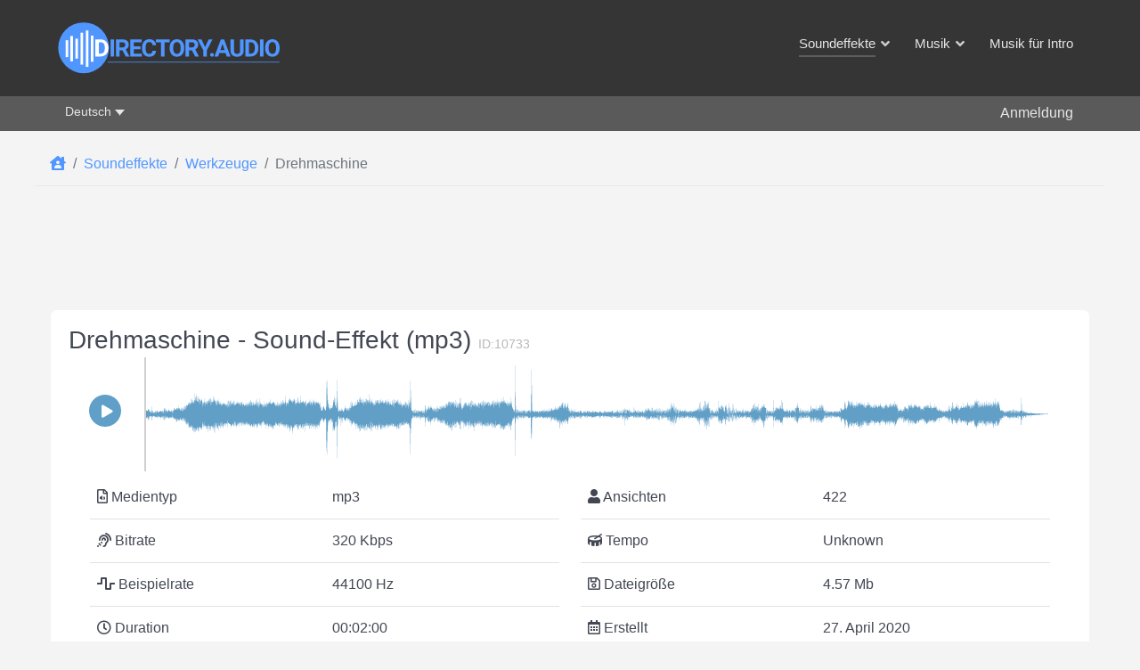

--- FILE ---
content_type: text/html; charset=utf-8
request_url: https://directory.audio/de/soundeffekte/werkzeuge/10733-drehmaschine
body_size: 20696
content:
                    <!DOCTYPE html>
<html prefix="og: http://ogp.me/ns# fb: http://ogp.me/ns/fb#" lang="de-DE" dir="ltr">
        <head>
    
            <meta name="viewport" content="width=device-width, initial-scale=1.0">
        <meta http-equiv="X-UA-Compatible" content="IE=edge" />
        

                <link rel="icon" type="image/x-icon" href="/images/Logos/Directory-Audio-favicon.png" />
        
                <link rel="apple-touch-icon" sizes="180x180" href="/images/Logos/Directory-Audio-favicon.png">
        <link rel="icon" sizes="192x192" href="/images/Logos/Directory-Audio-favicon.png">
            
         <meta charset="utf-8">
	<meta name="author" content="Yoo-toob-FX">
	<meta name="description" content="&quot;Drehmaschine&quot; Sound-Effekt Kostenloser Download im MP3 für Ihre Audio- und Videoprojekte projects, Youtube, Vimeo, TikTok, Podcast. Dateigröße: 4.57Mb. Creative Commons License. Sound ID:10733">
	<title>Drehmaschine - Sound-Effekt - Kostenlos MP3 Herunterladen</title>
	<link href="/de/soundeffekte/werkzeuge/10733-drehmaschine" rel="canonical">
	<link href="https://directory.audio/sound-effects/tools/406-metal-machine-hum" rel="alternate" hreflang="en-GB">
	<link href="https://directory.audio/es/efectos-de-sonido/herramientas/14261-torno" rel="alternate" hreflang="es-ES">
	<link href="https://directory.audio/fr/effets-sonores/outils/12497-tour" rel="alternate" hreflang="fr-FR">
	<link href="https://directory.audio/de/soundeffekte/werkzeuge/10733-drehmaschine" rel="alternate" hreflang="de-DE">
	<link href="https://directory.audio/it/effetti-sonori/utensili/8969-tornio" rel="alternate" hreflang="it-IT">
	<link href="https://directory.audio/ru/zvukovye-effekty/instrumenty/7205-tokarnyj-stanok" rel="alternate" hreflang="ru-RU">
	<link href="/favicon.ico" rel="icon" type="image/vnd.microsoft.icon">

    <link href="/templates/g5_helium/css/mod_languages/template.min.css?ac25821c509c55ff44ae3e72070ad598" rel="stylesheet" />
	<link href="/media/vendor/joomla-custom-elements/css/joomla-alert.min.css?0.2.0" rel="stylesheet" />
	<link href="/components/com_flexicontent/librairies/select2/select2.css?3.5.4" rel="stylesheet" />
	<link href="/components/com_flexicontent/assets/css/fcvote.css?424b6143824f281d99aa0a8073c3f7e7" rel="stylesheet" />
	<link href="/media/jlexreview/assets/espace_style.min.css?v=5.1.3" rel="stylesheet" />
	<link href="/media/jlexreview/assets/espace_style.css?v=5.3.5" rel="stylesheet" />
	<link href="/media/jlexreview/assets/lightGallery/css/lightgallery.min.css" rel="stylesheet" />
	<link href="/components/com_flexicontent/templates/audio-Sound-Effects/css/item.css" rel="stylesheet" />
	<link href="/media/plg_system_jcepro/site/css/content.min.css?86aa0286b6232c4a5b58f892ce080277" rel="stylesheet" />
	<link href="/plugins/system/ampz/ampz/css/ampz.min.css" rel="stylesheet" />
	<link href="/media/sourcecoast/css/common.css" rel="stylesheet" />
	<link href="/media/sourcecoast/themes/sclogin/directory_audio.css" rel="stylesheet" />
	<link href="/media/gantry5/engines/nucleus/css-compiled/nucleus.css" rel="stylesheet" />
	<link href="/templates/g5_helium/custom/css-compiled/helium_26.css" rel="stylesheet" />
	<link href="/media/gantry5/engines/nucleus/css-compiled/bootstrap5.css" rel="stylesheet" />
	<link href="/media/system/css/joomla-fontawesome.min.css" rel="stylesheet" />
	<link href="/media/system/css/debug.css" rel="stylesheet" />
	<link href="/templates/g5_helium/custom/css/font-awesome5-all.min.css" rel="stylesheet" />
	<link href="/templates/g5_helium/custom/css-compiled/helium-joomla_26.css" rel="stylesheet" />
	<link href="/templates/g5_helium/custom/css-compiled/custom_26.css" rel="stylesheet" />
	<style>
			/* This is via voting field parameter, please edit field configuration to override them */
			.voting-row div.fcvote.fcvote-box-main {
				line-height:32px!important;
			}
			.voting-row div.fcvote.fcvote-box-main > ul.fcvote_list {
				height:32px!important;
				width:160px!important;
			}
			.voting-row div.fcvote.fcvote-box-main > ul.fcvote_list > li.voting-links a,
			.voting-row div.fcvote.fcvote-box-main > ul.fcvote_list > li.current-rating {
				height:32px!important;
				line-height:32px!important;
			}
			.voting-row div.fcvote.fcvote-box-main > ul.fcvote_list,
			.voting-row div.fcvote.fcvote-box-main > ul.fcvote_list > li.voting-links a:hover,
			.voting-row div.fcvote.fcvote-box-main > ul.fcvote_list > li.current-rating {
				background-image:url(/components/com_flexicontent/assets/images/star-large.png)!important;
			}
			
			/* This is via voting field parameter, please edit field configuration to override them */
			.voting-row div.fcvote > ul.fcvote_list {
				height:24px!important;
				width:120px!important;
			}
			.voting-row div.fcvote > ul.fcvote_list > li.voting-links a,
			.voting-row div.fcvote > ul.fcvote_list > li.current-rating {
				height:24px!important;
				line-height:24px!important;
			}
			.voting-row div.fcvote > ul.fcvote_list,
			.voting-row div.fcvote > ul.fcvote_list > li.voting-links a:hover,
			.voting-row div.fcvote > ul.fcvote_list > li.current-rating {
				background-image:url(/components/com_flexicontent/assets/images/star-medium.png)!important;
			}
			.voting-row div.fcvote ul.fcvote_list > .voting-links a.star1 { width: 20%!important; z-index: 6; }
.voting-row div.fcvote ul.fcvote_list > .voting-links a.star2 { width: 40%!important; z-index: 5; }
.voting-row div.fcvote ul.fcvote_list > .voting-links a.star3 { width: 60%!important; z-index: 4; }
.voting-row div.fcvote ul.fcvote_list > .voting-links a.star4 { width: 80%!important; z-index: 3; }
.voting-row div.fcvote ul.fcvote_list > .voting-links a.star5 { width: 100%!important; z-index: 2; }
</style>
	<style>#jreview-listing .reviewBlock._collapse .re-body{max-height:300px}</style>
	<style>
        #ampz_inline_mobile { background-color: #ffffff }
        @media (min-width: 500px) {
            #ampz_inline_mobile {
                display: none !important;
            }
        }
        @media (max-width: 500px) {
            #ampz_inline_mobile {
                display: block !important;
            }
        }</style>
	<style>.mfp-content ul li a {
                border-radius: 5px;
                -moz-border-radius: 5px;
                -webkit-border-radius: 5px;

            }</style>

    <script type="application/json" class="joomla-script-options new">{"joomla.jtext":{"FLEXI_FORM_IS_BEING_SUBMITTED":"Formular wurde \u00fcbertragen","FLEXI_LOADING":"laden","FLEXI_NOT_AN_IMAGE_FILE":"FLEXI_NOT_AN_IMAGE_FILE","FLEXI_IMAGE":"Bild","FLEXI_LOADING_IMAGES":"FLEXI_LOADING_IMAGES","FLEXI_THUMBNAILS":"FLEXI_THUMBNAILS","FLEXI_NO_ITEMS_SELECTED":"FLEXI_NO_ITEMS_SELECTED","FLEXI_ARE_YOU_SURE":"FLEXI_ARE_YOU_SURE","FLEXI_APPLYING_FILTERING":"Filter anwenden","FLEXI_TYPE_TO_LIST":"...suche innerhalb der aktuellen kategorie","FLEXI_TYPE_TO_FILTER":"... Typ f\u00fcr den Filter","FLEXI_UPDATING_CONTENTS":"Inhalte aktualisieren ...","PLG_FLEXICONTENT_FIELDS_MEDIAFILE_RESPONSE_PARSING_FAILED":"PLG_FLEXICONTENT_FIELDS_MEDIAFILE_RESPONSE_PARSING_FAILED","PLG_FLEXICONTENT_FIELDS_MEDIAFILE_FILE_NOT_FOUND":"PLG_FLEXICONTENT_FIELDS_MEDIAFILE_FILE_NOT_FOUND","ERROR":"Fehler","MESSAGE":"Nachricht","NOTICE":"Hinweis","WARNING":"Warnung","JCLOSE":"Schlie\u00dfen","JOK":"OK","JOPEN":"\u00d6ffnen"},"bootstrap.dropdown":{".dropdown-toggle":{"flip":true,"boundary":"scrollParent","reference":"toggle","display":"dynamic","popperConfig":true}},"bootstrap.modal":{"#login-modal-360":{"keyboard":true,"focus":true}},"system.paths":{"root":"","rootFull":"https:\/\/directory.audio\/","base":"","baseFull":"https:\/\/directory.audio\/"},"csrf.token":"1d1ab619769504f6935dc35dc9f71acc"}</script>
	<script src="/media/system/js/core.min.js?37ffe4186289eba9c5df81bea44080aff77b9684"></script>
	<script src="/media/vendor/bootstrap/js/bootstrap-es5.min.js?5.3.2" nomodule defer></script>
	<script src="/media/system/js/messages-es5.min.js?c29829fd2432533d05b15b771f86c6637708bd9d" nomodule defer></script>
	<script src="/media/vendor/jquery/js/jquery.min.js?3.7.1"></script>
	<script src="/media/legacy/js/jquery-noconflict.min.js?647005fc12b79b3ca2bb30c059899d5994e3e34d"></script>
	<script src="/media/vendor/bootstrap/js/dropdown.min.js?5.3.2" type="module"></script>
	<script src="/media/system/js/fields/passwordview.min.js?7a48811dc5605f94fa90513f34bc7b5c54e91043" defer></script>
	<script src="/media/vendor/bootstrap/js/modal.min.js?5.3.2" type="module"></script>
	<script src="/media/mod_menu/js/menu-es5.min.js?ac25821c509c55ff44ae3e72070ad598" nomodule defer></script>
	<script src="/media/system/js/messages.min.js?7f7aa28ac8e8d42145850e8b45b3bc82ff9a6411" type="module"></script>
	<script src="/components/com_flexicontent/librairies/jquery/js/jquery-ui-1.13.1/jquery-ui.min.js"></script>
	<script src="/components/com_flexicontent/assets/js/flexi-lib.js?424b6143824f281d99aa0a8073c3f7e7"></script>
	<script src="/components/com_flexicontent/librairies/select2/select2.min.js?3.5.4"></script>
	<script src="/components/com_flexicontent/librairies/select2/select2.sortable.js?3.5.4"></script>
	<script src="/components/com_flexicontent/librairies/select2/select2_locale_de.js?3.5.4"></script>
	<script src="/components/com_flexicontent/assets/js/tmpl-common.js?424b6143824f281d99aa0a8073c3f7e7"></script>
	<script src="/components/com_flexicontent/assets/js/fcvote.js?424b6143824f281d99aa0a8073c3f7e7"></script>
	<script src="/plugins/flexicontent_fields/mediafile/js/wavesurfer.min.js"></script>
	<script src="/plugins/flexicontent_fields/mediafile/js/view.js?424b6143824f281d99aa0a8073c3f7e7"></script>
	<script src="/media/jlexreview/assets/script.min.js?v=5.9.3"></script>
	<script src="/media/jlexreview/assets/lightgallery.min.js"></script>
	<script src="/media/jlexreview/assets/script.js?v=5.7.7"></script>
	<script src="/plugins/system/ampz/ampz/js/ampz.min.js"></script>
	<script src="/components/com_jfbconnect/includes/jfbconnect.js?v=6"></script>
	<script type="application/ld+json">{"@context":"https:\/\/schema.org","@type":"BreadcrumbList","itemListElement":[{"@type":"ListItem","position":1,"item":{"@id":"https:\/\/directory.audio\/de\/","name":"Home"}},{"@type":"ListItem","position":2,"item":{"@id":"https:\/\/directory.audio\/de\/soundeffekte","name":"Soundeffekte"}},{"@type":"ListItem","position":3,"item":{"@id":"https:\/\/directory.audio\/de\/soundeffekte\/werkzeuge","name":"Werkzeuge"}},{"@type":"ListItem","position":4,"item":{"@id":"\/de\/soundeffekte\/werkzeuge\/10733-drehmaschine","name":"Drehmaschine"}}]}</script>
	<script>
				var jbase_url_fc = "https:\/\/directory.audio\/";
				var jroot_url_fc = "https:\/\/directory.audio\/";
				var jclient_path_fc = "";
			</script>
	<script>
					var fc_sef_lang = 'en';
					var fc_root_uri = '';
					var fc_base_uri = '';
					var FC_URL_VARS = [];
				</script>
	<script>
					jQuery( document ).ready(function() {
						jQuery("body").prepend('\
							<div id="fc_filter_form_blocker" style="display: none;">\
								<div class="fc_blocker_overlay" style="background-color: rgba(0, 0, 0, 0.3);"></div>\
								<div class="fc_blocker_content" style="background-color: rgba(255, 255, 255, 1); color: rgba(0, 0, 0, 1);">\
									<div class="fc_blocker_logo" style="opacity: 1.00;" ><img src="https://directory.audio/images/Logos/Directory-Audio-Logo-Filter.png" alt="FLEXI_APPLYING_FILTERING"></div>\
									<div class="fc_blocker_mssg" style="" >Filter anwenden</div>\
									<div class="fc_blocker_bar"><div style="background-color: rgba(97, 158, 198, 1);"></div></div>\
								</div>\
							</div>\
						');
					});
				</script>
	<script>
				if (typeof jQuery.fn.chosen == 'function') {
					jQuery.fn.chosen_fc = jQuery.fn.chosen;
					jQuery.fn.chosen = function(){
						var args = arguments;
						var result;
						jQuery(this).each(function() {
							if (jQuery(this).hasClass('use_select2_lib') || jQuery(this).hasClass('fc_no_js_attach')) return;
							result = jQuery(this).chosen_fc(args);
						});
						return result;
					};
				}
				
					jQuery(document).ready(function()
					{
						window.skip_select2_js = 0;
						fc_attachSelect2('body');
					});
				</script>
	<script>
			jQuery(document).ready(function()
			{
				audio_spectrum_conf['audio_files'] = [];
				audio_spectrum_conf['audio_files']['waveColor'] = '#619fc7';
				audio_spectrum_conf['audio_files']['progressColor'] = '#d0d0d0';
				audio_spectrum_conf['audio_files']['cursorColor'] = '#d0d0d0';
				audio_spectrum_conf['audio_files']['cursorWidth'] = '2';

				new fc_Waveform_LazyLoad(
					document.getElementsByTagName('body')[0], {
						rootMargin: '0px 0px',
						threshold: 0.25
					});
			});
			</script>
	<script>
	fcview_mediafile_base_url['audio_files'] = '/media/fc_local_media';

	</script>
	<script>var baseUrl="/index.php?option=com_jlexreview";</script>
	<script>
		var fc_validateOnSubmitForm = 1;
	</script>
	<script>var ampzSettings = {"ampzCounts":"","ampzNetworks":["facebook","twitter","pinterest","reddit","telegram","email","copy"],"ampzEntranceDelay":"0s","ampzEntranceDelayMobile":"0s","ampzMobileOnlyButtons":"","ampzMobileWidth":"500","ampzFlyinEntranceEffect":"ampz_flyin_right bounceInUp","ampzThresholdTotalShares":"0","ampzBaseUrl":"https:\/\/directory.audio\/","ampzShareUrl":"https%3A%2F%2Fdirectory.audio%2Fde%2Fsoundeffekte%2Fwerkzeuge%2F10733-drehmaschine","ampzOpenInNewTab":"","ampzFbAT":"0","ampzCacheLifetime":"0","ampzCachedCounts":"","ampzFlyInTriggerBottom":"1","ampzFlyInTriggerTime":"","ampzFlyInTriggerTimeSeconds":"10000","ampzActiveComponent":"com_flexicontent","ampzFlyInDisplayMobile":"","ampzInlineDisplayMobile":"","ampzInlineDisableExpandOnHover":"1","ampzSidebarDisplayMobile":"","ampzFlyInCookieType":"never","ampzFlyInCookieDuration":"5","ampzSideBarVisibility":"inline","ampzMobileVisibility":"inline","ampzSideBarStartClosed":""};</script>
	<script type="application/ld+json">{"@context":"https:\/\/schema.org\/","@type":"AudioObject","name":"Drehmaschine"}</script>
	<!--[if IE 8]>
				<link href="/components/com_flexicontent/assets/css/ie8.css?424b6143824f281d99aa0a8073c3f7e7" rel="stylesheet" />
				<![endif]-->
	
	<link href="https://directory.audio/sound-effects/tools/406-metal-machine-hum" rel="alternate" hreflang="x-default">
	<script type="text/javascript">jfbc.base = 'https://directory.audio/';
jfbc.return_url = 'L2RlL3NvdW5kZWZmZWt0ZS93ZXJremV1Z2UvMTA3MzMtZHJlaG1hc2NoaW5l';
jfbc.token = '1d1ab619769504f6935dc35dc9f71acc';
jfbc.login.logout_facebook = false;
jfbc.login.scope = 'email';
jfbc.login.show_modal = '0';
jfbc.login.use_popup = false;
jfbc.login.auto = '1';
jfbc.login.logged_in = false;
jfbc.init();
</script>
	<meta property="og:title" content="Drehmaschine - Sound-Effekt - Kostenlos MP3 Herunterladen"/><meta property="og:description" content="'Drehmaschine' Sound-Effekt Kostenloser Download im MP3 für Ihre Audio- und Videoprojekte projects, Youtube, Vimeo, TikTok, Podcast. Dateigröße: 4.57Mb. Creative Commons License. Sound ID:10733"/><meta property="og:type" content="website"/><meta property="fb:app_id" content="423450787080258"/><meta property="og:locale" content="de_de"/><meta property="og:site_name" content="Directory.Audio"/>
	
	

    
                    <meta property="og:image"              content="https://directory.audio/images/Directory-Audio-512.png" />

<!-- Matomo -->
<script>
  var _paq = window._paq = window._paq || [];
  /* tracker methods like "setCustomDimension" should be called before "trackPageView" */
  _paq.push(['trackPageView']);
  _paq.push(['enableLinkTracking']);
  (function() {
    var u="https://domain00.ru/matomo/";
    _paq.push(['setTrackerUrl', u+'matomo.php']);
    _paq.push(['setSiteId', '6']);
    var d=document, g=d.createElement('script'), s=d.getElementsByTagName('script')[0];
    g.async=true; g.src=u+'matomo.js'; s.parentNode.insertBefore(g,s);
  })();
</script>
<!-- End Matomo Code -->

            
</head>

    <body class="item-id-10733 item-catid-48 type-id-2 type-alias-sound-effects gantry g-helium-style site com_flexicontent view-item no-layout no-task dir-ltr itemid-2465 outline-26 g-offcanvas-left g-default g-style-preset1"><script type="text/javascript">
  
  window.fbAsyncInit = function() {
    FB.init({version: 'v18.0',appId: '423450787080258', status: true, cookie: true, xfbml: false});
FB.Event.subscribe('comment.create', jfbc.social.facebook.comment.create);
FB.Event.subscribe('comment.remove', jfbc.social.facebook.comment.remove);
jfbc.social.googleAnalytics.trackFacebook();
FB.Event.subscribe('auth.authResponseChange', function(response) {jfbc.login.facebook_onlogin();});
  };
  (function(d, s, id){
     var js, fjs = d.getElementsByTagName(s)[0];
     if (d.getElementById(id)) {return;}
     js = d.createElement(s); js.id = id;
     js.src = "//connect.facebook.net/de_DE/sdk.js";
     fjs.parentNode.insertBefore(js, fjs);
   }(document, 'script', 'facebook-jssdk'));
</script>



        
                    

        <div id="g-offcanvas"  data-g-offcanvas-swipe="0" data-g-offcanvas-css3="1">
                        <div class="g-grid">                        

        <div class="g-block size-100">
             <div id="mobile-menu-4849-particle" class="g-content g-particle">            <div id="g-mobilemenu-container" data-g-menu-breakpoint="48rem"></div>
            </div>
        </div>
            </div>
                    <div class="g-grid">                        

        <div class="g-block size-100 offcanvasuser">
             <div class="g-content">
                                    <div class="platform-content"><div class=" moduletable user-menu-area">
        <ul class=" da-mod-list">
<li class="item-4478"><span class="mod-menu__heading nav-header hidden">&gt;</span>
</li>	<li class="user-login-button"> 
	<a data-bs-toggle="modal" data-bs-target="#login-modal-360">Anmeldung</a>
	</li>

</ul>
</div></div>
            
        </div>
        </div>
            </div>
                    <div class="g-grid">                        

        <div class="g-block size-100">
             <div class="g-content">
                                    <div class="platform-content"><div class=" moduletable ">
        <div class="mod-languages">

	<ul class="lang-inline" dir="ltr">
									<li>
			<a href="/sound-effects/tools/406-metal-machine-hum">
							English						</a>
			</li>
											<li>
			<a href="/es/efectos-de-sonido/herramientas/14261-torno">
							Español						</a>
			</li>
											<li>
			<a href="/fr/effets-sonores/outils/12497-tour">
							Français						</a>
			</li>
											<li class="lang-active">
			<a href="https://directory.audio/de/soundeffekte/werkzeuge/10733-drehmaschine">
							Deutsch						</a>
			</li>
											<li>
			<a href="/it/effetti-sonori/utensili/8969-tornio">
							Italiano						</a>
			</li>
											<li>
			<a href="/ru/zvukovye-effekty/instrumenty/7205-tokarnyj-stanok">
							Русский						</a>
			</li>
				</ul>

</div>
</div></div>
            
        </div>
        </div>
            </div>
    </div>
        <div id="g-page-surround">
            <div class="g-offcanvas-hide g-offcanvas-toggle" role="navigation" data-offcanvas-toggle aria-controls="g-offcanvas" aria-expanded="false"><i class="fa fa-fw fa-bars"></i></div>                        

                                                        
                <section id="g-navigation">
                <div class="g-container">                                <div class="g-grid">                        

        <div class="g-block size-25">
             <div id="logo-9608-particle" class="g-content g-particle">            <a href="/de/" target="_self" title="" aria-label=""  class="g-logo">
                        <img src="/images/Logos/Directory-Audio-Logo.svg"  alt="" />
            </a>
            </div>
        </div>
                    

        <div class="g-block size-75 floatright">
             <div id="menu-6409-particle" class="g-content g-particle">            <nav class="g-main-nav" data-g-hover-expand="true">
        <ul class="g-toplevel">
                                                                                                                
        
                
        
                
        
        <li class="g-menu-item g-menu-item-type-component g-menu-item-2447 g-standard  hidden">
                            <a class="g-menu-item-container" href="/de/" title="Startseite">
                                                                <span class="g-menu-item-content">
                                    <span class="g-menu-item-title">Startseite</span>
            
                    </span>
                                                </a>
                                </li>
    
                                                                                                
        
                
        
                
        
        <li class="g-menu-item g-menu-item-type-component g-menu-item-2448 g-parent active g-fullwidth g-menu-item-link-parent ">
                            <a class="g-menu-item-container" href="/de/soundeffekte">
                                                                <span class="g-menu-item-content">
                                    <span class="g-menu-item-title">Soundeffekte</span>
            
                    </span>
                    <span class="g-menu-parent-indicator" data-g-menuparent=""></span>                            </a>
                                                        <ul class="g-dropdown g-inactive g-fade ">
            <li class="g-dropdown-column">
                        <div class="g-grid">
                        <div class="g-block  size-33-3">
            <ul class="g-sublevel">
                <li class="g-level-1 g-go-back">
                    <a class="g-menu-item-container" href="#" data-g-menuparent=""><span>Back</span></a>
                </li>
                                                                                                                    
        
                
        
                
        
        <li class="g-menu-item g-menu-item-type-component g-menu-item-2449  ">
                            <a class="g-menu-item-container" href="/de/soundeffekte/alarme">
                                                                <span class="g-menu-item-content">
                                    <span class="g-menu-item-title">Alarme</span>
            
                    </span>
                                                </a>
                                </li>
    
                                                                                                
        
                
        
                
        
        <li class="g-menu-item g-menu-item-type-component g-menu-item-2456  ">
                            <a class="g-menu-item-container" href="/de/soundeffekte/audiogestaltung">
                                                                <span class="g-menu-item-content">
                                    <span class="g-menu-item-title">Audiogestaltung</span>
            
                    </span>
                                                </a>
                                </li>
    
                                                                                                
        
                
        
                
        
        <li class="g-menu-item g-menu-item-type-component g-menu-item-2460  ">
                            <a class="g-menu-item-container" href="/de/soundeffekte/auswirkungen">
                                                                <span class="g-menu-item-content">
                                    <span class="g-menu-item-title">Auswirkungen</span>
            
                    </span>
                                                </a>
                                </li>
    
                                                                                                
        
                
        
                
        
        <li class="g-menu-item g-menu-item-type-component g-menu-item-2462  ">
                            <a class="g-menu-item-container" href="/de/soundeffekte/buero-geraeusche">
                                                                <span class="g-menu-item-content">
                                    <span class="g-menu-item-title">BüRO Geräusche</span>
            
                    </span>
                                                </a>
                                </li>
    
                                                                                                
        
                
        
                
        
        <li class="g-menu-item g-menu-item-type-component g-menu-item-2452  ">
                            <a class="g-menu-item-container" href="/de/soundeffekte/cartoon-und-comic">
                                                                <span class="g-menu-item-content">
                                    <span class="g-menu-item-title">Cartoon-und Comic</span>
            
                    </span>
                                                </a>
                                </li>
    
                                                                                                
        
                
        
                
        
        <li class="g-menu-item g-menu-item-type-component g-menu-item-3517  ">
                            <a class="g-menu-item-container" href="/de/soundeffekte/farbe-des-rauschens">
                                                                <span class="g-menu-item-content">
                                    <span class="g-menu-item-title">Farbe des Rauschens und Testtönen</span>
            
                    </span>
                                                </a>
                                </li>
    
                                                                                                
        
                
        
                
        
        <li class="g-menu-item g-menu-item-type-component g-menu-item-2457  ">
                            <a class="g-menu-item-container" href="/de/soundeffekte/gruselige">
                                                                <span class="g-menu-item-content">
                                    <span class="g-menu-item-title">Gruselige</span>
            
                    </span>
                                                </a>
                                </li>
    
                                                                                                
        
                
        
                
        
        <li class="g-menu-item g-menu-item-type-component g-menu-item-2458  ">
                            <a class="g-menu-item-container" href="/de/soundeffekte/haushaltsgeraeusche">
                                                                <span class="g-menu-item-content">
                                    <span class="g-menu-item-title">Haushalts Geräusche</span>
            
                    </span>
                                                </a>
                                </li>
    
    
            </ul>
        </div>
                <div class="g-block  size-33-3">
            <ul class="g-sublevel">
                <li class="g-level-1 g-go-back">
                    <a class="g-menu-item-container" href="#" data-g-menuparent=""><span>Back</span></a>
                </li>
                                                                                                                    
        
                
        
                
        
        <li class="g-menu-item g-menu-item-type-component g-menu-item-3601  ">
                            <a class="g-menu-item-container" href="/de/soundeffekte/infografik">
                                                                <span class="g-menu-item-content">
                                    <span class="g-menu-item-title">Infografik</span>
            
                    </span>
                                                </a>
                                </li>
    
                                                                                                
        
                
        
                
        
        <li class="g-menu-item g-menu-item-type-component g-menu-item-2459  ">
                            <a class="g-menu-item-container" href="/de/soundeffekte/menschen">
                                                                <span class="g-menu-item-content">
                                    <span class="g-menu-item-title">Menschen</span>
            
                    </span>
                                                </a>
                                </li>
    
                                                                                                
        
                
        
                
        
        <li class="g-menu-item g-menu-item-type-component g-menu-item-2461  ">
                            <a class="g-menu-item-container" href="/de/soundeffekte/musik-soundeffekte">
                                                                <span class="g-menu-item-content">
                                    <span class="g-menu-item-title">Musikinstrumente</span>
            
                    </span>
                                                </a>
                                </li>
    
                                                                                                
        
                
        
                
        
        <li class="g-menu-item g-menu-item-type-component g-menu-item-2455  ">
                            <a class="g-menu-item-container" href="/de/soundeffekte/notfallgeraeusche">
                                                                <span class="g-menu-item-content">
                                    <span class="g-menu-item-title">Notfall Geräusche</span>
            
                    </span>
                                                </a>
                                </li>
    
                                                                                                
        
                
        
                
        
        <li class="g-menu-item g-menu-item-type-component g-menu-item-3514  ">
                            <a class="g-menu-item-container" href="/de/soundeffekte/schnittstelle-ui">
                                                                <span class="g-menu-item-content">
                                    <span class="g-menu-item-title">Schnittstelle (UI)</span>
            
                    </span>
                                                </a>
                                </li>
    
                                                                                                
        
                
        
                
        
        <li class="g-menu-item g-menu-item-type-component g-menu-item-2463  ">
                            <a class="g-menu-item-container" href="/de/soundeffekte/science-fiction">
                                                                <span class="g-menu-item-content">
                                    <span class="g-menu-item-title">Science-Fiction</span>
            
                    </span>
                                                </a>
                                </li>
    
                                                                                                
        
                
        
                
        
        <li class="g-menu-item g-menu-item-type-component g-menu-item-2464  ">
                            <a class="g-menu-item-container" href="/de/soundeffekte/sportgeraeusche">
                                                                <span class="g-menu-item-content">
                                    <span class="g-menu-item-title">Sport Geräusche</span>
            
                    </span>
                                                </a>
                                </li>
    
                                                                                                
        
                
        
                
        
        <li class="g-menu-item g-menu-item-type-component g-menu-item-2451  ">
                            <a class="g-menu-item-container" href="/de/soundeffekte/tiergeraeusche">
                                                                <span class="g-menu-item-content">
                                    <span class="g-menu-item-title">Tier Geräusche</span>
            
                    </span>
                                                </a>
                                </li>
    
    
            </ul>
        </div>
                <div class="g-block  size-33-3">
            <ul class="g-sublevel">
                <li class="g-level-1 g-go-back">
                    <a class="g-menu-item-container" href="#" data-g-menuparent=""><span>Back</span></a>
                </li>
                                                                                                                    
        
                
        
                
        
        <li class="g-menu-item g-menu-item-type-component g-menu-item-2466  ">
                            <a class="g-menu-item-container" href="/de/soundeffekte/transportgeraeusche">
                                                                <span class="g-menu-item-content">
                                    <span class="g-menu-item-title">Transport Geräusche</span>
            
                    </span>
                                                </a>
                                </li>
    
                                                                                                
        
                
        
                
        
        <li class="g-menu-item g-menu-item-type-component g-menu-item-2454  ">
                            <a class="g-menu-item-container" href="/de/soundeffekte/tuergeraeusche">
                                                                <span class="g-menu-item-content">
                                    <span class="g-menu-item-title">Tür Geräusche</span>
            
                    </span>
                                                </a>
                                </li>
    
                                                                                                
        
                
        
                
        
        <li class="g-menu-item g-menu-item-type-component g-menu-item-2450  ">
                            <a class="g-menu-item-container" href="/de/soundeffekte/umgebungsgeraeusche">
                                                                <span class="g-menu-item-content">
                                    <span class="g-menu-item-title">Umgebungs Geräusche</span>
            
                    </span>
                                                </a>
                                </li>
    
                                                                                                
        
                
        
                
        
        <li class="g-menu-item g-menu-item-type-component g-menu-item-2453  ">
                            <a class="g-menu-item-container" href="/de/soundeffekte/uebergang-bewegung">
                                                                <span class="g-menu-item-content">
                                    <span class="g-menu-item-title">Übergang &amp; Bewegung</span>
            
                    </span>
                                                </a>
                                </li>
    
                                                                                                
        
                
        
                
        
        <li class="g-menu-item g-menu-item-type-component g-menu-item-2468  ">
                            <a class="g-menu-item-container" href="/de/soundeffekte/waffengeraeusche">
                                                                <span class="g-menu-item-content">
                                    <span class="g-menu-item-title">Waffen Geräusche</span>
            
                    </span>
                                                </a>
                                </li>
    
                                                                                                
        
                
        
                
        
        <li class="g-menu-item g-menu-item-type-component g-menu-item-2467  ">
                            <a class="g-menu-item-container" href="/de/soundeffekte/wasser-geraeusche">
                                                                <span class="g-menu-item-content">
                                    <span class="g-menu-item-title">Wasser Geräusche</span>
            
                    </span>
                                                </a>
                                </li>
    
                                                                                                
        
                
        
                
        
        <li class="g-menu-item g-menu-item-type-component g-menu-item-2465 active  ">
                            <a class="g-menu-item-container" href="/de/soundeffekte/werkzeuge">
                                                                <span class="g-menu-item-content">
                                    <span class="g-menu-item-title">Werkzeuge</span>
            
                    </span>
                                                </a>
                                </li>
    
                                                                                                
        
                
        
                
        
        <li class="g-menu-item g-menu-item-type-component g-menu-item-2469  ">
                            <a class="g-menu-item-container" href="/de/soundeffekte/wettergeraeusche">
                                                                <span class="g-menu-item-content">
                                    <span class="g-menu-item-title">Wetter Geräusche</span>
            
                    </span>
                                                </a>
                                </li>
    
    
            </ul>
        </div>
            </div>

            </li>
        </ul>
            </li>
    
                                                                                                
        
                
        
                
        
        <li class="g-menu-item g-menu-item-type-component g-menu-item-2470 g-parent g-fullwidth g-menu-item-link-parent ">
                            <a class="g-menu-item-container" href="/de/kostenloser-musik">
                                                                <span class="g-menu-item-content">
                                    <span class="g-menu-item-title">Musik</span>
            
                    </span>
                    <span class="g-menu-parent-indicator" data-g-menuparent=""></span>                            </a>
                                                        <ul class="g-dropdown g-inactive g-fade ">
            <li class="g-dropdown-column">
                        <div class="g-grid">
                        <div class="g-block  size-33-3">
            <ul class="g-sublevel">
                <li class="g-level-1 g-go-back">
                    <a class="g-menu-item-container" href="#" data-g-menuparent=""><span>Back</span></a>
                </li>
                                                                                                                    
        
                
        
                
        
        <li class="g-menu-item g-menu-item-type-component g-menu-item-2471  ">
                            <a class="g-menu-item-container" href="/de/kostenloser-musik/alternative-punk">
                                                                <span class="g-menu-item-content">
                                    <span class="g-menu-item-title">Alternative &amp; Punk</span>
            
                    </span>
                                                </a>
                                </li>
    
                                                                                                
        
                
        
                
        
        <li class="g-menu-item g-menu-item-type-component g-menu-item-2472  ">
                            <a class="g-menu-item-container" href="/de/kostenloser-musik/ambient">
                                                                <span class="g-menu-item-content">
                                    <span class="g-menu-item-title">Ambient</span>
            
                    </span>
                                                </a>
                                </li>
    
                                                                                                
        
                
        
                
        
        <li class="g-menu-item g-menu-item-type-component g-menu-item-2476  ">
                            <a class="g-menu-item-container" href="/de/kostenloser-musik/corporate">
                                                                <span class="g-menu-item-content">
                                    <span class="g-menu-item-title">Corporate</span>
            
                    </span>
                                                </a>
                                </li>
    
                                                                                                
        
                
        
                
        
        <li class="g-menu-item g-menu-item-type-component g-menu-item-2477  ">
                            <a class="g-menu-item-container" href="/de/kostenloser-musik/country-folk">
                                                                <span class="g-menu-item-content">
                                    <span class="g-menu-item-title">Country &amp; Folk</span>
            
                    </span>
                                                </a>
                                </li>
    
                                                                                                
        
                
        
                
        
        <li class="g-menu-item g-menu-item-type-component g-menu-item-2474  ">
                            <a class="g-menu-item-container" href="/de/kostenloser-musik/filmisch">
                                                                <span class="g-menu-item-content">
                                    <span class="g-menu-item-title">Filmisch</span>
            
                    </span>
                                                </a>
                                </li>
    
    
            </ul>
        </div>
                <div class="g-block  size-33-3">
            <ul class="g-sublevel">
                <li class="g-level-1 g-go-back">
                    <a class="g-menu-item-container" href="#" data-g-menuparent=""><span>Back</span></a>
                </li>
                                                                                                                    
        
                
        
                
        
        <li class="g-menu-item g-menu-item-type-component g-menu-item-2479  ">
                            <a class="g-menu-item-container" href="/de/kostenloser-musik/hip-hop-rap">
                                                                <span class="g-menu-item-content">
                                    <span class="g-menu-item-title">Hip Hop &amp; Rap</span>
            
                    </span>
                                                </a>
                                </li>
    
                                                                                                
        
                
        
                
        
        <li class="g-menu-item g-menu-item-type-component g-menu-item-2481  ">
                            <a class="g-menu-item-container" href="/de/kostenloser-musik/jazz-blues">
                                                                <span class="g-menu-item-content">
                                    <span class="g-menu-item-title">Jazz &amp; Blues</span>
            
                    </span>
                                                </a>
                                </li>
    
                                                                                                
        
                
        
                
        
        <li class="g-menu-item g-menu-item-type-component g-menu-item-2473  ">
                            <a class="g-menu-item-container" href="/de/kostenloser-musik/kinder">
                                                                <span class="g-menu-item-content">
                                    <span class="g-menu-item-title">Kinder</span>
            
                    </span>
                                                </a>
                                </li>
    
                                                                                                
        
                
        
                
        
        <li class="g-menu-item g-menu-item-type-component g-menu-item-2475  ">
                            <a class="g-menu-item-container" href="/de/kostenloser-musik/klassik">
                                                                <span class="g-menu-item-content">
                                    <span class="g-menu-item-title">Klassik</span>
            
                    </span>
                                                </a>
                                </li>
    
                                                                                                
        
                
        
                
        
        <li class="g-menu-item g-menu-item-type-component g-menu-item-2482  ">
                            <a class="g-menu-item-container" href="/de/kostenloser-musik/pop">
                                                                <span class="g-menu-item-content">
                                    <span class="g-menu-item-title">Pop</span>
            
                    </span>
                                                </a>
                                </li>
    
    
            </ul>
        </div>
                <div class="g-block  size-33-3">
            <ul class="g-sublevel">
                <li class="g-level-1 g-go-back">
                    <a class="g-menu-item-container" href="#" data-g-menuparent=""><span>Back</span></a>
                </li>
                                                                                                                    
        
                
        
                
        
        <li class="g-menu-item g-menu-item-type-component g-menu-item-2483  ">
                            <a class="g-menu-item-container" href="/de/kostenloser-musik/r-b-soul">
                                                                <span class="g-menu-item-content">
                                    <span class="g-menu-item-title">R&amp;B &amp; Soul</span>
            
                    </span>
                                                </a>
                                </li>
    
                                                                                                
        
                
        
                
        
        <li class="g-menu-item g-menu-item-type-component g-menu-item-2484  ">
                            <a class="g-menu-item-container" href="/de/kostenloser-musik/reggae">
                                                                <span class="g-menu-item-content">
                                    <span class="g-menu-item-title">Reggae</span>
            
                    </span>
                                                </a>
                                </li>
    
                                                                                                
        
                
        
                
        
        <li class="g-menu-item g-menu-item-type-component g-menu-item-2485  ">
                            <a class="g-menu-item-container" href="/de/kostenloser-musik/rockmusik">
                                                                <span class="g-menu-item-content">
                                    <span class="g-menu-item-title">Rockmusik</span>
            
                    </span>
                                                </a>
                                </li>
    
                                                                                                
        
                
        
                
        
        <li class="g-menu-item g-menu-item-type-component g-menu-item-2478  ">
                            <a class="g-menu-item-container" href="/de/kostenloser-musik/tanz-elektronik">
                                                                <span class="g-menu-item-content">
                                    <span class="g-menu-item-title">Tanz &amp; Elektronik</span>
            
                    </span>
                                                </a>
                                </li>
    
                                                                                                
        
                
        
                
        
        <li class="g-menu-item g-menu-item-type-component g-menu-item-2480  ">
                            <a class="g-menu-item-container" href="/de/kostenloser-musik/urlaub">
                                                                <span class="g-menu-item-content">
                                    <span class="g-menu-item-title">Urlaub</span>
            
                    </span>
                                                </a>
                                </li>
    
    
            </ul>
        </div>
            </div>

            </li>
        </ul>
            </li>
    
                                                                                                
        
                
        
                
        
        <li class="g-menu-item g-menu-item-type-component g-menu-item-2486 g-standard  ">
                            <a class="g-menu-item-container" href="/de/musik-fuer-intro">
                                                                <span class="g-menu-item-content">
                                    <span class="g-menu-item-title">Musik für Intro</span>
            
                    </span>
                                                </a>
                                </li>
    
    
        </ul>
    </nav>
            </div>
        </div>
            </div>
            </div>
        
    </section>
                                                    
                <header id="g-header" class="hidden-phone">
                <div class="g-container">                                <div class="g-grid">                        

        <div class="g-block size-20">
             <div class="g-content">
                                    <div class="platform-content"><div class=" moduletable  lang-switcher-dsk">
        <div class="mod-languages">
    <p class="visually-hidden" id="language_picker_des_243">Sprache auswählen</p>


        <div class="mod-languages__select btn-group">
                                                                                                <button id="language_btn_243" type="button" data-bs-toggle="dropdown" class="btn btn-secondary dropdown-toggle" aria-haspopup="listbox" aria-labelledby="language_picker_des_243 language_btn_243" aria-expanded="false">
                                        Deutsch                </button>
                                                                    <ul aria-labelledby="language_picker_des_243" class="lang-block dropdown-menu">

                                                <li>
                    <a  href="/en/sound-effects/tools/406-metal-machine-hum">
                                                English                    </a>
                </li>
                                                            <li>
                    <a  href="/es/efectos-de-sonido/herramientas/14261-torno">
                                                Español                    </a>
                </li>
                                                            <li>
                    <a  href="/fr/effets-sonores/outils/12497-tour">
                                                Français                    </a>
                </li>
                                                                            <li class="lang-active">
                    <a aria-current="true"  href="https://directory.audio/de/soundeffekte/werkzeuge/10733-drehmaschine">
                                                Deutsch                    </a>
                </li>
                                                            <li>
                    <a  href="/it/effetti-sonori/utensili/8969-tornio">
                                                Italiano                    </a>
                </li>
                                                            <li>
                    <a  href="/ru/zvukovye-effekty/instrumenty/7205-tokarnyj-stanok">
                                                Русский                    </a>
                </li>
                            </ul>
    </div>

</div>
</div></div>
            
        </div>
        </div>
                    

        <div class="g-block size-80 top-user-menu">
             <div class="g-content">
                                    <div class="platform-content"><div class=" moduletable user-menu-area">
        <ul class=" da-mod-list">
<li class="item-4478"><span class="mod-menu__heading nav-header hidden">&gt;</span>
</li>	<li class="user-login-button"> 
	<a data-bs-toggle="modal" data-bs-target="#login-modal-360">Anmeldung</a>
	</li>

</ul>
</div></div>
            
        </div>
        </div>
            </div>
            </div>
        
    </header>
                                    
                                
                
    
                <section id="g-container-main" class="g-wrapper">
                <div class="g-container">                    <div class="g-grid">                        

        <div class="g-block size-100">
             <main id="g-mainbar">
                                        <div class="g-grid">                        

        <div class="g-block size-100">
             <div class="g-content">
                                    <div class="platform-content"><div class="breadcrumbs moduletable ">
        <nav class="mod-breadcrumbs__wrapper" aria-label="Breadcrumbs">
	<ol class="mod-breadcrumbs breadcrumb px-3 py-2">
					<li class="mod-breadcrumbs__divider float-start">
				<span class="divider icon-location icon-fw" aria-hidden="true"></span>
			</li>
		
		<li class="mod-breadcrumbs__item breadcrumb-item"><a href="/de/" class="pathway"><span><span class="fas fa-house-user"></span></span></a></li><li class="mod-breadcrumbs__item breadcrumb-item"><a href="/de/soundeffekte" class="pathway"><span>Soundeffekte</span></a></li><li class="mod-breadcrumbs__item breadcrumb-item"><a href="/de/soundeffekte/werkzeuge" class="pathway"><span>Werkzeuge</span></a></li><li class="mod-breadcrumbs__item breadcrumb-item active"><span>Drehmaschine</span></li>	</ol>
	</nav>
</div></div><div class="platform-content"><div class="breadcrumbs moduletable ">
        
<div id="mod-custom411" class="mod-custom custom">
    <div class="center">
<script type="text/javascript">
		if (typeof atAsyncOptions !== 'object') var atAsyncOptions = [];
		atAsyncOptions.push({
			'key': 'c7764b53da6ccd8a0392011f57935457',
			'format': 'js',
			'async': true,
			'container': 'atContainer-c7764b53da6ccd8a0392011f57935457',
			'params': {}
		});
		var script = document.createElement('script');
		script.type = "text/javascript";
		script.async = true;
		script.src = 'http' + (location.protocol === 'https:' ? 's' : '') + '://communicatedsuitcompartment.com/c7764b53da6ccd8a0392011f57935457/invoke.js';
		document.getElementsByTagName('head')[0].appendChild(script);
	</script>
<div id="atContainer-c7764b53da6ccd8a0392011f57935457">&nbsp;</div>
</div></div>
</div></div>
            
        </div>
        </div>
            </div>
                            <div class="g-grid">                        

        <div class="g-block size-100">
             <div class="g-system-messages">
                                            <div id="system-message-container" aria-live="polite"></div>

            
    </div>
        </div>
            </div>
                            <div class="g-grid">                        

        <div class="g-block size-100">
             <div class="g-content">
                                                            <div class="platform-content container"><div class="row"><div class="col"><!-- START: ConditionalContent -->
	<div id="adsitemtop" class="adsblock">
	<script async src="https://pagead2.googlesyndication.com/pagead/js/adsbygoogle.js?client=ca-pub-8305329489833827"
		 crossorigin="anonymous"></script>
	<!-- directory_item -->
	<ins class="adsbygoogle"
		 style="display:block"
		 data-ad-client="ca-pub-8305329489833827"
		 data-ad-slot="3366513294"
		 data-alternate-ad-url="https://directory.audio/ads/ads_item_top.php"
		 data-ad-format="auto"
		 data-full-width-responsive="true"></ins>
	<script>
		 (adsbygoogle = window.adsbygoogle || []).push({});
	</script>
</div>
<br>
<!-- END: ConditionalContent -->
<!-- START: ConditionalContent --><!-- END: ConditionalContent -->

<div class="fcclear"></div>

<div id="flexicontent" class="flexicontent group fcitems fcitem10733 fctype2 fcmaincat48 menuitem2465" itemscope itemtype="http://schema.org/AudioObject">


  
	
		
			<div class="itemtoppart">	
			
			<!-- BOF item title -->
		<h1 class="contentheading" itemprop="name">Drehmaschine - Sound-Effekt (mp3) <span>ID:10733</span>		</h1>
		<!-- EOF item title -->
		
  

	
		
	
		<!-- BOF item rating, favourites -->

	<div class="maindiv itemactions">
		<div class="width80perc">
			<div class="jreview-quick-star flexicontent_10733" data-object="flexicontent" data-id="10733" data-section="0"></div>		</div>
		<div class="width20perc right favbut">
					</div>
	</div>	

	<!-- EOF item rating, favourites -->
		
	

		<!-- BOF beforedescription block -->
	<div class="group customblock beforedescription">
				<div class="flexi element field_audio-files variablecol">
						<div class="flexi value field_audio-files  nolabel ">
				
		</fieldset><div class="fcclear"></div>
		<div class="fc_mediafile_player_box fc_compact">

			<div class="fc_mediafile_controls_outer">

				<!--div id="fc_mediafile_current_time_10733_audio_files_0_726778135" class="media_time">00:00:00</div-->
				<div id="fc_mediafile_controls_10733_audio_files_0_726778135" class="fc_mediafile_controls">
					<a href="javascript:;" class="btn playBtn">
						<span class="fas fa-play controls"></span><span class="btnControlsText">Play</span>
					</a>
					<a href="javascript:;" class="btn pauseBtn" style="display: none;">
						<span class="fas fa-pause controls"></span><span class="btnControlsText">Pause</span>
					</a>
					<a href="javascript:;" class="btn stopBtn" style="display: none;">
						<span class="icon-stop-circle controls"></span><span class="btnControlsText">Stop</span>
					</a>
					<a href="javascript:;" class="btn loadBtn" style="display: none;">
						<span class="icon-loop controls"></span><span class="btnControlsText">Load</span>
					</a>
					
				<button type="button" onclick="window.open('/index.php?option=com_users&view=login&return=aHR0cHM6Ly9kaXJlY3RvcnkuYXVkaW8vZGUvc291bmRlZmZla3RlL3dlcmt6ZXVnZS8xMDczMy1kcmVobWFzY2hpbmU,&fcreturn=YToyOntzOjI6ImlkIjtpOjEwNzMzO3M6MzoiY2lkIjtpOjQ4O30=', '_self')"
					class="fcfile_noauth btn btn-success fcfile_downloadFile" title="Klicken Sie hier, um diese Datei herunterzuladen"
				>
					
					 <span class="fas fa-arrow-down"></span>
				</button>
					
				</div>

			</div>

			<div class="fc_mediafile_audio_spectrum_box_outer" >

				<div id="fc_mediafile_audio_spectrum_box_10733_audio_files_0_726778135" class="fc_mediafile_audio_spectrum_box"
					data-fc_tagid="10733_audio_files_0_726778135"
					data-fc_fname="audio_files"
				>
					<div id="fcview_10733_audio_files_0_726778135_file-data-txt"
						data-filename="audio_preview/metal-machine-hum.mp3"
						data-wfpreview="audio_preview/metal-machine-hum.mp3"
						data-wfpeaks="audio_preview/metal-machine-hum.json"
						class="fc-wf-filedata"
					></div>
					
					<div id="fc_mediafile_audio_spectrum_10733_audio_files_0_726778135" class="fc_mediafile_audio_spectrum"></div>
				</div>

			</div>

		</div>
					</div>
		</div>
			</div>
	<!-- EOF beforedescription block -->
		<div class="fcclear"></div>
<div id="mediaproperties" class="container">	
	<div class="row">
		<div class="col audiopropleft">
	<table class="table audiotable">
				<tr>
					<td class="key"> <span class="far fa-file-audio"> </span> Medientyp</td>
					<td>mp3</td>
				</tr>
				<tr>
					<td class="key"> <span class="fas fa-assistive-listening-systems"> </span> Bitrate</td>
					<td>320 Kbps</td>
				</tr>
				<tr>
					<td class="key"> <span class="fas fa-wave-square"> </span> Beispielrate</td>
					<td>44100 Hz</td>
				</tr>
				<tr>
					<td class="key"> <span class="far fa-clock"> </span> Duration</td>
					<td>00:02:00</td>
				</tr>
				<tr>
					<td class="key"> <span class="fas fa-headphones-alt"> </span> Kanäle</td>
					<td>Stereo</td>
				</tr></table>    	</div>
	<!-- BOF Checking if user is author of current item -->
			<div class="col audiopropright">
			<table class="table audiotable"><tbody><tr>
					<td class="key"><span class="fas fa-user"> </span> Ansichten</td>
					<td>422</td>
				</tr>
				<tr>
					<td class="key"><span class="fas fa-drum"> </span> Tempo</td>
					<td>Unknown</td>
				</tr>				
				<tr>
					<td class="key"><span class="far fa-save"> </span> Dateigröße</td>
					<td>4.57 Mb</td>
					
				</tr>
				<tr>
					<td class="key"><span class="far fa-calendar-alt"> </span> Erstellt</td>
					<td>27. April 2020
		<meta itemprop="dateCreated" content="2020-04-27 07:37:34">
	</td>			
				</tr>
				<tr>
					<td class="key"><span class="far fa-clone"> </span> Lizenz</td>
					<td>
								<a href="https://creativecommons.org/share-your-work/public-domain/cc0/" target="_blank" rel_"nofollow"><img class="licenseimg hasTooltip" src="/images/licenses/creative-commons-0.svg" alt="Creative Commons 0 License" title="Dieser Artikel wurde erstellt unter lizenz: Creative Commons" /></a>	
						</td>
				</tr>
				</tbody></table>
		</div>
	</div>
</div>
		<div class="uploader">
			Hochgeladen von benutzer <a href="/de/authoritems/665-yoo-toob-fx" target="_blank" itemprop="author">Yoo-toob-FX</a>		</div>
		<div class="fcclear"></div>
		</div>
					<div class="fcclear"></div>
				<div class="center alert alert-info nologin">
		<a class="button button-xsmall bluebutton" data-bs-toggle="modal" data-bs-target="#login-modal-360">Melden Sie sich an</a>, um die Datei herunterzuladen – es ist kostenlos!		</div>
		<!-- START: ConditionalContent -->
			<div id="adsitemmiddle" class="adsblock">
			<script async src="https://pagead2.googlesyndication.com/pagead/js/adsbygoogle.js?client=ca-pub-8305329489833827"
				 crossorigin="anonymous"></script>
			<!-- directory_item -->
			<ins class="adsbygoogle"
				 style="display:block"
				 data-ad-client="ca-pub-8305329489833827"
				 data-ad-slot="3366513294"
				 data-alternate-ad-url="https://directory.audio/ads/ads_item_middle.php"
				 data-ad-format="auto"
				 data-full-width-responsive="true"></ins>
			<script>
				 (adsbygoogle = window.adsbygoogle || []).push({});
			</script>
		</div>
		<br>
<!-- END: ConditionalContent -->
<!-- START: ConditionalContent --><!-- END: ConditionalContent -->
		<div class="center sharebuttons">
		<p>
		Teilen Sie diesen Sound-Effekt		</p>	
			<!-- start ampz shortcode inlineshare --><div id="ampz_inline_sc_2" style= "" class="  ampz_inline_disable_expand " data-combineafter="8" data-buttontemplate="template_amsterdam" data-buttonsize="ampz_btn_big" data-buttonwidth="orig_width">  <div class="ampz_rounded ampz_container ampz_no_count"><ul>
    						<li class="hvr-grow">
    							<a data-sharefollow="share" class="template_amsterdam ampz_btn ampz_btn_big ampz_facebook ampz_colorbg" data-url="https%3A%2F%2Fdirectory.audio%2Fde%2Fsoundeffekte%2Fwerkzeuge%2F10733-drehmaschine" data-basecount="0" data-shareposition="shortcode"  data-sharetype="facebook" data-text="Drehmaschine+-+Sound-Effekt+-+Kostenlos+MP3+Herunterladen"  href="#">
    								<i class="ampz ampz-icoon ampz-icoon-facebook"></i>
    					  </a>
    					
    						<li class="hvr-grow">
    							<a data-sharefollow="share" class="template_amsterdam ampz_btn ampz_btn_big ampz_twitter ampz_colorbg" data-url="https%3A%2F%2Fdirectory.audio%2Fde%2Fsoundeffekte%2Fwerkzeuge%2F10733-drehmaschine" data-basecount="0" data-shareposition="shortcode"  data-sharetype="twitter" data-text="Drehmaschine+-+Sound-Effekt+-+Kostenlos+MP3+Herunterladen"  href="#">
    								<i class="ampz ampz-icoon ampz-icoon-twitter"></i>
    					  </a>
    					
    						<li class="hvr-grow">
    							<a data-sharefollow="share" class="template_amsterdam ampz_btn ampz_btn_big ampz_pinterest ampz_colorbg" data-url="https%3A%2F%2Fdirectory.audio%2Fde%2Fsoundeffekte%2Fwerkzeuge%2F10733-drehmaschine" data-basecount="0" data-shareposition="shortcode"  data-sharetype="pinterest" data-text="Drehmaschine+-+Sound-Effekt+-+Kostenlos+MP3+Herunterladen"  href="#">
    								<i class="ampz ampz-icoon ampz-icoon-pinterest"></i>
    					  </a>
    					
    						<li class="hvr-grow">
    							<a data-sharefollow="share" class="template_amsterdam ampz_btn ampz_btn_big ampz_reddit ampz_colorbg" data-url="https%3A%2F%2Fdirectory.audio%2Fde%2Fsoundeffekte%2Fwerkzeuge%2F10733-drehmaschine" data-basecount="0" data-shareposition="shortcode"  data-sharetype="reddit" data-text="Drehmaschine+-+Sound-Effekt+-+Kostenlos+MP3+Herunterladen"  href="#">
    								<i class="ampz ampz-icoon ampz-icoon-reddit"></i>
    					  </a>
    					
    						<li class="hvr-grow">
    							<a data-sharefollow="share" class="template_amsterdam ampz_btn ampz_btn_big ampz_telegram ampz_colorbg" data-url="https%3A%2F%2Fdirectory.audio%2Fde%2Fsoundeffekte%2Fwerkzeuge%2F10733-drehmaschine" data-basecount="0" data-shareposition="shortcode"  data-sharetype="telegram" data-text="Drehmaschine+-+Sound-Effekt+-+Kostenlos+MP3+Herunterladen"  href="#">
    								<i class="ampz ampz-icoon ampz-icoon-telegram"></i>
    					  </a>
    					
    						<li class="hvr-grow">
    							<a data-sharefollow="share" class="template_amsterdam ampz_btn ampz_btn_big ampz_email ampz_colorbg" data-url="https%3A%2F%2Fdirectory.audio%2Fde%2Fsoundeffekte%2Fwerkzeuge%2F10733-drehmaschine" data-basecount="0" data-shareposition="shortcode" data-sharetype="email" data-text="Drehmaschine+-+Sound-Effekt+-+Kostenlos+MP3+Herunterladen" href="/cdn-cgi/l/email-protection#[base64]">
    								<i class="ampz ampz-icoon ampz-icoon-email"></i>
    					  </a>
    					
    						<li class="hvr-grow">
    							<a data-sharefollow="share" class="template_amsterdam ampz_btn ampz_btn_big ampz_copy ampz_colorbg" data-url="https%3A%2F%2Fdirectory.audio%2Fde%2Fsoundeffekte%2Fwerkzeuge%2F10733-drehmaschine" data-basecount="0" data-shareposition="shortcode"  data-sharetype="copy" data-text="Drehmaschine+-+Sound-Effekt+-+Kostenlos+MP3+Herunterladen"  data-copytitle="Link in die Zwischenablage kopiert!" href="#">
    								<i class="ampz ampz-icoon ampz-icoon-copy"></i>
    					  </a>
    					
	                    </ul>
					</div>
				</div><!-- end ampz inlineshare -->		
		</div>					
				<div itemprop="description" class="group description itemdescription">
			<p>Hier können Sie online hören und kostenlos herunterladen "Drehmaschine" Sound-Effekt aus der Kategorie <a href="/de/soundeffekte" >Soundeffekte</a> > <a href="/de/soundeffekte/werkzeuge" >Werkzeuge</a> für alle Ihre Video-und Audio-Projekte.<br />Dieser Sound effekt wurde von <a href="/de/authoritems/665-yoo-toob-fx" itemprop="author">Yoo-toob-FX</a> aufgenommen.</p>
			<p>Der Ton "Drehmaschine" ist auch in der Sammlung <a href="/de/collection/84-metal-sounds">Metall Geräusche und Sounds</a> enthalten.</p>			<p>Sound-Effekt-ID: 10733</a></p>
		</div>
		<!-- BOF Copy button -->
	<div class="copyurl">
	Permanenter Link zu diesem Soundeffekt:	<p>
	<input type="text" value="https://directory.audio/de/soundeffekte/werkzeuge/10733-drehmaschine" id="currenturl">
	<span class="datooltip">
	<button class="currenturlbutton" onclick="currenturlFunction()" onmouseout="outFunc()">
	  <span class="datooltiptext" id="myTooltip">Link kopieren</span>
	  Kopieren	  </button>
	</span>
			
	<script data-cfasync="false" src="/cdn-cgi/scripts/5c5dd728/cloudflare-static/email-decode.min.js"></script><script>
	function currenturlFunction() {
	  var copyText = document.getElementById("currenturl");
	  copyText.select();
	  document.execCommand("copy");
	  
	  var tooltip = document.getElementById("myTooltip");
	  tooltip.innerHTML = "Kopiert";
	}
	
	function outFunc() {
	  var tooltip = document.getElementById("myTooltip");
	  tooltip.innerHTML = "Link kopieren";
	}
	</script>
	</p>
	</div>
	<!-- EOF Copy button -->
	
<!-- Detecting Language Start-->
		<!-- Detecting Language End-->
		<div class="right margintop-15">
		<a href="/de/report-item?itemtitle=Drehmaschine" target="_blank" rel="nofollow" class="reportbutton"><span class="fas fa-flag"> </span> Diesen objekt melden</a>
		</div>
		<div class="fcclear"></div>

		


		<!-- BOF item categories, tags -->
	<div class="group itemadditional">
		
			</div>
	<!-- EOF item categories, tags  -->
		
	<div class="licensesouter">
		<div class="licenses">
			
		<script>function view(n) {
    style = document.getElementById(n).style;
    style.display = (style.display == 'block') ? 'none' : 'block';}
		</script>
			
		Dieser Soundeffekt ist unter der <a href="https://creativecommons.org/share-your-work/public-domain/cc0/" target="_blank" rel="nofollow">Creative Commons 0</a> lizenziert.		
		<a class="wdim" href="#hidden1" onclick="view('hidden1'); return false">Was bedeutet das?</a>  
		<div id="hidden1" style="display: none;">
			
		CC0 ist die Option «Kein Urheberrecht vorbehalten» im Creative Commons Toolkit. Dies bedeutet effektiv, dass Sie alle Urheberrechte und ähnlichen Rechte, die Sie an einem Werk besitzen, aufgeben und diese Rechte der öffentlichen Domäne widmen. <br /> <b>Dies bedeutet, dass Sie können dieses Sound-Effekt in jedem Ihrer Video- oder Audioprojekte ohne Bedingungen verwenden</b>.		
		</div>
		
		
			
		
	</div>
	</div>
	
<!-- START: ConditionalContent -->
											<div id="adsitembottom" class="adsblock">
											<!-- directory_item -->
											<ins class="adsbygoogle"
												 style="display:block"
												 data-ad-client="ca-pub-8305329489833827"
												 data-ad-slot="3366513294"
												 data-alternate-ad-url="https://directory.audio/ads/ads_item_bottom.php"
												 data-ad-format="auto"
												 data-full-width-responsive="true"></ins>
											<script>
												 (adsbygoogle = window.adsbygoogle || []).push({});
											</script>
										</div>
										<br>
<!-- END: ConditionalContent -->
<!-- START: ConditionalContent --><!-- END: ConditionalContent -->
							<div class="moreitems ">
					 <div class="module"><h2>Ähnliche Sounds von Tags (<a href="/de/collection/84-metal-sounds">Metall Geräusche und Sounds</a>)</h2></div>
					<div id="mod_flexicontent_308">


		
<div class="default mod_flexicontent_wrapper mod_flexicontent_wrapdirectorymods" id="mod_flexicontent_default308">
	
		<div id="order_random_ppr308" class="mod_flexicontent">
		
				
				
		
				<!-- BOF standard items -->
		

		<div class="g-grid">
			
				<div class="g-block appcard size-33 equal-height">
					<div class="moreblock seemore">
					<h3>
						<a href="/de/soundeffekte/auswirkungen/11478-ein-stein-wird-in-den-metallmuell-geworfen">Ein Stein wird in den Metallmüll geworfen</a>
					</h3>
					<div class="moremodulestars">
						<div class="width80perc">
							<div class="jreview-quick-star flexicontent_11478" data-object="flexicontent" data-id="11478" data-section="0"></div>						</div>
						<div class="width20perc right favbut">
													</div>
					</div>	
					
										
					<div style="width: 100%;">
		</fieldset><div class="fcclear"></div>
		<div class="fc_mediafile_player_box fc_compact">

			<div class="fc_mediafile_controls_outer">

				<!--div id="fc_mediafile_current_time_11478_audio_files_0_67175749" class="media_time">00:00:00</div-->
				<div id="fc_mediafile_controls_11478_audio_files_0_67175749" class="fc_mediafile_controls">
					<a href="javascript:;" class="btn playBtn">
						<span class="fas fa-play controls"></span><span class="btnControlsText">Play</span>
					</a>
					<a href="javascript:;" class="btn pauseBtn" style="display: none;">
						<span class="fas fa-pause controls"></span><span class="btnControlsText">Pause</span>
					</a>
					<a href="javascript:;" class="btn stopBtn" style="display: none;">
						<span class="icon-stop-circle controls"></span><span class="btnControlsText">Stop</span>
					</a>
					<a href="javascript:;" class="btn loadBtn" style="display: none;">
						<span class="icon-loop controls"></span><span class="btnControlsText">Load</span>
					</a>
					
				<button type="button" onclick="window.open('/index.php?option=com_users&view=login&return=aHR0cHM6Ly9kaXJlY3RvcnkuYXVkaW8vZGUvc291bmRlZmZla3RlL3dlcmt6ZXVnZS8xMDczMy1kcmVobWFzY2hpbmU,&fcreturn=YToyOntzOjI6ImlkIjtpOjEwNzMzO3M6MzoiY2lkIjtpOjQ4O30=', '_self')"
					class="fcfile_noauth btn btn-success fcfile_downloadFile" title="Klicken Sie hier, um diese Datei herunterzuladen"
				>
					
					 <span class="fas fa-arrow-down"></span>
				</button>
					
				</div>

			</div>

			<div class="fc_mediafile_audio_spectrum_box_outer" >

				<div id="fc_mediafile_audio_spectrum_box_11478_audio_files_0_67175749" class="fc_mediafile_audio_spectrum_box"
					data-fc_tagid="11478_audio_files_0_67175749"
					data-fc_fname="audio_files"
				>
					<div id="fcview_11478_audio_files_0_67175749_file-data-txt"
						data-filename="audio_preview/rock-hits-metal-debris.mp3"
						data-wfpreview="audio_preview/rock-hits-metal-debris.mp3"
						data-wfpeaks="audio_preview/rock-hits-metal-debris.json"
						class="fc-wf-filedata"
					></div>
					
					<div id="fc_mediafile_audio_spectrum_11478_audio_files_0_67175749" class="fc_mediafile_audio_spectrum"></div>
				</div>

			</div>

		</div>
		</div>
						<div class="g-block size-100 equal-height">
						<div class="infobar2">
						<span class="far fa-clock marginleft10"> </span> <span class="hasTooltip infovalue" title="Duration">00:00:05 </span>
						<span class="fas fa-wave-square marginleft10"> </span> <span class="hasTooltip infovalue" title="Beispielrate">44100Hz </span>
						<span class="far fa-save marginleft10"> </span> <span class="hasTooltip infovalue" title="Dateigröße">0.16Mb </span>
									<a href="https://creativecommons.org/share-your-work/public-domain/cc0/" target="_blank" rel_"nofollow"><img class="licenseimglist hasTooltip" src="/images/licenses/creative-commons-0.svg" alt="Creative Commons 0 License" title="Dieser Artikel wurde erstellt unter lizenz: Creative Commons" /></a>	
						</div>
					</div>
					
					</div>
					
					
					
				</div>
			
			<!-- EOF current item -->
			
				<div class="g-block appcard size-33 equal-height">
					<div class="moreblock seemore">
					<h3>
						<a href="/de/soundeffekte/audiogestaltung/11818-metallschlaege">Metallschläge</a>
					</h3>
					<div class="moremodulestars">
						<div class="width80perc">
							<div class="jreview-quick-star flexicontent_11818" data-object="flexicontent" data-id="11818" data-section="0"></div>						</div>
						<div class="width20perc right favbut">
													</div>
					</div>	
					
										
					<div style="width: 100%;">
		</fieldset><div class="fcclear"></div>
		<div class="fc_mediafile_player_box fc_compact">

			<div class="fc_mediafile_controls_outer">

				<!--div id="fc_mediafile_current_time_11818_audio_files_0_2098732973" class="media_time">00:00:00</div-->
				<div id="fc_mediafile_controls_11818_audio_files_0_2098732973" class="fc_mediafile_controls">
					<a href="javascript:;" class="btn playBtn">
						<span class="fas fa-play controls"></span><span class="btnControlsText">Play</span>
					</a>
					<a href="javascript:;" class="btn pauseBtn" style="display: none;">
						<span class="fas fa-pause controls"></span><span class="btnControlsText">Pause</span>
					</a>
					<a href="javascript:;" class="btn stopBtn" style="display: none;">
						<span class="icon-stop-circle controls"></span><span class="btnControlsText">Stop</span>
					</a>
					<a href="javascript:;" class="btn loadBtn" style="display: none;">
						<span class="icon-loop controls"></span><span class="btnControlsText">Load</span>
					</a>
					
				<button type="button" onclick="window.open('index.php?option=com_users&view=login&return=aHR0cHM6Ly9kaXJlY3RvcnkuYXVkaW8vZGUvc291bmRlZmZla3RlL3dlcmt6ZXVnZS8xMDczMy1kcmVobWFzY2hpbmU,&fcreturn=YToyOntzOjI6ImlkIjtpOjEwNzMzO3M6MzoiY2lkIjtpOjQ4O30=', '_self')"
					class="fcfile_noauth btn btn-success fcfile_downloadFile" title="Klicken Sie hier, um diese Datei herunterzuladen"
				>
					
					 <span class="fas fa-arrow-down"></span>
				</button>
					
				</div>

			</div>

			<div class="fc_mediafile_audio_spectrum_box_outer" >

				<div id="fc_mediafile_audio_spectrum_box_11818_audio_files_0_2098732973" class="fc_mediafile_audio_spectrum_box"
					data-fc_tagid="11818_audio_files_0_2098732973"
					data-fc_fname="audio_files"
				>
					<div id="fcview_11818_audio_files_0_2098732973_file-data-txt"
						data-filename="audio_preview/metal-hits-and-stop.mp3"
						data-wfpreview="audio_preview/metal-hits-and-stop.mp3"
						data-wfpeaks="audio_preview/metal-hits-and-stop.json"
						class="fc-wf-filedata"
					></div>
					
					<div id="fc_mediafile_audio_spectrum_11818_audio_files_0_2098732973" class="fc_mediafile_audio_spectrum"></div>
				</div>

			</div>

		</div>
		</div>
						<div class="g-block size-100 equal-height">
						<div class="infobar2">
						<span class="far fa-clock marginleft10"> </span> <span class="hasTooltip infovalue" title="Duration">00:00:10 </span>
						<span class="fas fa-wave-square marginleft10"> </span> <span class="hasTooltip infovalue" title="Beispielrate">44100Hz </span>
						<span class="far fa-save marginleft10"> </span> <span class="hasTooltip infovalue" title="Dateigröße">0.36Mb </span>
									<a href="https://creativecommons.org/share-your-work/public-domain/cc0/" target="_blank" rel_"nofollow"><img class="licenseimglist hasTooltip" src="/images/licenses/creative-commons-0.svg" alt="Creative Commons 0 License" title="Dieser Artikel wurde erstellt unter lizenz: Creative Commons" /></a>	
						</div>
					</div>
					
					</div>
					
					
					
				</div>
			
			<!-- EOF current item -->
			
				<div class="g-block appcard size-33 equal-height">
					<div class="moreblock seemore">
					<h3>
						<a href="/de/soundeffekte/auswirkungen/11464-fuellen-eines-metallmuelleimers">Füllen eines Metallmülleimers</a>
					</h3>
					<div class="moremodulestars">
						<div class="width80perc">
							<div class="jreview-quick-star flexicontent_11464" data-object="flexicontent" data-id="11464" data-section="0"></div>						</div>
						<div class="width20perc right favbut">
													</div>
					</div>	
					
										
					<div style="width: 100%;">
		</fieldset><div class="fcclear"></div>
		<div class="fc_mediafile_player_box fc_compact">

			<div class="fc_mediafile_controls_outer">

				<!--div id="fc_mediafile_current_time_11464_audio_files_0_1407621894" class="media_time">00:00:00</div-->
				<div id="fc_mediafile_controls_11464_audio_files_0_1407621894" class="fc_mediafile_controls">
					<a href="javascript:;" class="btn playBtn">
						<span class="fas fa-play controls"></span><span class="btnControlsText">Play</span>
					</a>
					<a href="javascript:;" class="btn pauseBtn" style="display: none;">
						<span class="fas fa-pause controls"></span><span class="btnControlsText">Pause</span>
					</a>
					<a href="javascript:;" class="btn stopBtn" style="display: none;">
						<span class="icon-stop-circle controls"></span><span class="btnControlsText">Stop</span>
					</a>
					<a href="javascript:;" class="btn loadBtn" style="display: none;">
						<span class="icon-loop controls"></span><span class="btnControlsText">Load</span>
					</a>
					
				<button type="button" onclick="window.open('/index.php?option=com_users&view=login&return=aHR0cHM6Ly9kaXJlY3RvcnkuYXVkaW8vZGUvc291bmRlZmZla3RlL3dlcmt6ZXVnZS8xMDczMy1kcmVobWFzY2hpbmU,&fcreturn=YToyOntzOjI6ImlkIjtpOjEwNzMzO3M6MzoiY2lkIjtpOjQ4O30=', '_self')"
					class="fcfile_noauth btn btn-success fcfile_downloadFile" title="Klicken Sie hier, um diese Datei herunterzuladen"
				>
					
					 <span class="fas fa-arrow-down"></span>
				</button>
					
				</div>

			</div>

			<div class="fc_mediafile_audio_spectrum_box_outer" >

				<div id="fc_mediafile_audio_spectrum_box_11464_audio_files_0_1407621894" class="fc_mediafile_audio_spectrum_box"
					data-fc_tagid="11464_audio_files_0_1407621894"
					data-fc_fname="audio_files"
				>
					<div id="fcview_11464_audio_files_0_1407621894_file-data-txt"
						data-filename="audio_preview/metal-trash-can-filled-1.mp3"
						data-wfpreview="audio_preview/metal-trash-can-filled-1.mp3"
						data-wfpeaks="audio_preview/metal-trash-can-filled-1.json"
						class="fc-wf-filedata"
					></div>
					
					<div id="fc_mediafile_audio_spectrum_11464_audio_files_0_1407621894" class="fc_mediafile_audio_spectrum"></div>
				</div>

			</div>

		</div>
		</div>
						<div class="g-block size-100 equal-height">
						<div class="infobar2">
						<span class="far fa-clock marginleft10"> </span> <span class="hasTooltip infovalue" title="Duration">00:00:05 </span>
						<span class="fas fa-wave-square marginleft10"> </span> <span class="hasTooltip infovalue" title="Beispielrate">44100Hz </span>
						<span class="far fa-save marginleft10"> </span> <span class="hasTooltip infovalue" title="Dateigröße">0.18Mb </span>
									<a href="https://creativecommons.org/share-your-work/public-domain/cc0/" target="_blank" rel_"nofollow"><img class="licenseimglist hasTooltip" src="/images/licenses/creative-commons-0.svg" alt="Creative Commons 0 License" title="Dieser Artikel wurde erstellt unter lizenz: Creative Commons" /></a>	
						</div>
					</div>
					
					</div>
					
					
					
				</div>
			
			<!-- EOF current item -->
			
				<div class="g-block appcard size-33 equal-height">
					<div class="moreblock seemore">
					<h3>
						<a href="/de/soundeffekte/cartoon-und-comic/11282-metall-klirren">Metall klirren</a>
					</h3>
					<div class="moremodulestars">
						<div class="width80perc">
							<div class="jreview-quick-star flexicontent_11282" data-object="flexicontent" data-id="11282" data-section="0"></div>						</div>
						<div class="width20perc right favbut">
													</div>
					</div>	
					
										
					<div style="width: 100%;">
		</fieldset><div class="fcclear"></div>
		<div class="fc_mediafile_player_box fc_compact">

			<div class="fc_mediafile_controls_outer">

				<!--div id="fc_mediafile_current_time_11282_audio_files_0_375005573" class="media_time">00:00:00</div-->
				<div id="fc_mediafile_controls_11282_audio_files_0_375005573" class="fc_mediafile_controls">
					<a href="javascript:;" class="btn playBtn">
						<span class="fas fa-play controls"></span><span class="btnControlsText">Play</span>
					</a>
					<a href="javascript:;" class="btn pauseBtn" style="display: none;">
						<span class="fas fa-pause controls"></span><span class="btnControlsText">Pause</span>
					</a>
					<a href="javascript:;" class="btn stopBtn" style="display: none;">
						<span class="icon-stop-circle controls"></span><span class="btnControlsText">Stop</span>
					</a>
					<a href="javascript:;" class="btn loadBtn" style="display: none;">
						<span class="icon-loop controls"></span><span class="btnControlsText">Load</span>
					</a>
					
				<button type="button" onclick="window.open('index.php?option=com_users&view=login&return=aHR0cHM6Ly9kaXJlY3RvcnkuYXVkaW8vZGUvc291bmRlZmZla3RlL3dlcmt6ZXVnZS8xMDczMy1kcmVobWFzY2hpbmU,&fcreturn=YToyOntzOjI6ImlkIjtpOjEwNzMzO3M6MzoiY2lkIjtpOjQ4O30=', '_self')"
					class="fcfile_noauth btn btn-success fcfile_downloadFile" title="Klicken Sie hier, um diese Datei herunterzuladen"
				>
					
					 <span class="fas fa-arrow-down"></span>
				</button>
					
				</div>

			</div>

			<div class="fc_mediafile_audio_spectrum_box_outer" >

				<div id="fc_mediafile_audio_spectrum_box_11282_audio_files_0_375005573" class="fc_mediafile_audio_spectrum_box"
					data-fc_tagid="11282_audio_files_0_375005573"
					data-fc_fname="audio_files"
				>
					<div id="fcview_11282_audio_files_0_375005573_file-data-txt"
						data-filename="audio_preview/metallic-clank.mp3"
						data-wfpreview="audio_preview/metallic-clank.mp3"
						data-wfpeaks="audio_preview/metallic-clank.json"
						class="fc-wf-filedata"
					></div>
					
					<div id="fc_mediafile_audio_spectrum_11282_audio_files_0_375005573" class="fc_mediafile_audio_spectrum"></div>
				</div>

			</div>

		</div>
		</div>
						<div class="g-block size-100 equal-height">
						<div class="infobar2">
						<span class="far fa-clock marginleft10"> </span> <span class="hasTooltip infovalue" title="Duration">00:00:03 </span>
						<span class="fas fa-wave-square marginleft10"> </span> <span class="hasTooltip infovalue" title="Beispielrate">44100Hz </span>
						<span class="far fa-save marginleft10"> </span> <span class="hasTooltip infovalue" title="Dateigröße">0.09Mb </span>
									<a href="https://creativecommons.org/share-your-work/public-domain/cc0/" target="_blank" rel_"nofollow"><img class="licenseimglist hasTooltip" src="/images/licenses/creative-commons-0.svg" alt="Creative Commons 0 License" title="Dieser Artikel wurde erstellt unter lizenz: Creative Commons" /></a>	
						</div>
					</div>
					
					</div>
					
					
					
				</div>
			
			<!-- EOF current item -->
			
				<div class="g-block appcard size-33 equal-height">
					<div class="moreblock seemore">
					<h3>
						<a href="/de/soundeffekte/sportgeraeusche/10569-auf-metall-klopfen">Auf Metall klopfen</a>
					</h3>
					<div class="moremodulestars">
						<div class="width80perc">
							<div class="jreview-quick-star flexicontent_10569" data-object="flexicontent" data-id="10569" data-section="0"></div>						</div>
						<div class="width20perc right favbut">
													</div>
					</div>	
					
										
					<div style="width: 100%;">
		</fieldset><div class="fcclear"></div>
		<div class="fc_mediafile_player_box fc_compact">

			<div class="fc_mediafile_controls_outer">

				<!--div id="fc_mediafile_current_time_10569_audio_files_0_196229871" class="media_time">00:00:00</div-->
				<div id="fc_mediafile_controls_10569_audio_files_0_196229871" class="fc_mediafile_controls">
					<a href="javascript:;" class="btn playBtn">
						<span class="fas fa-play controls"></span><span class="btnControlsText">Play</span>
					</a>
					<a href="javascript:;" class="btn pauseBtn" style="display: none;">
						<span class="fas fa-pause controls"></span><span class="btnControlsText">Pause</span>
					</a>
					<a href="javascript:;" class="btn stopBtn" style="display: none;">
						<span class="icon-stop-circle controls"></span><span class="btnControlsText">Stop</span>
					</a>
					<a href="javascript:;" class="btn loadBtn" style="display: none;">
						<span class="icon-loop controls"></span><span class="btnControlsText">Load</span>
					</a>
					
				<button type="button" onclick="window.open('/index.php?option=com_users&view=login&return=aHR0cHM6Ly9kaXJlY3RvcnkuYXVkaW8vZGUvc291bmRlZmZla3RlL3dlcmt6ZXVnZS8xMDczMy1kcmVobWFzY2hpbmU,&fcreturn=YToyOntzOjI6ImlkIjtpOjEwNzMzO3M6MzoiY2lkIjtpOjQ4O30=', '_self')"
					class="fcfile_noauth btn btn-success fcfile_downloadFile" title="Klicken Sie hier, um diese Datei herunterzuladen"
				>
					
					 <span class="fas fa-arrow-down"></span>
				</button>
					
				</div>

			</div>

			<div class="fc_mediafile_audio_spectrum_box_outer" >

				<div id="fc_mediafile_audio_spectrum_box_10569_audio_files_0_196229871" class="fc_mediafile_audio_spectrum_box"
					data-fc_tagid="10569_audio_files_0_196229871"
					data-fc_fname="audio_files"
				>
					<div id="fcview_10569_audio_files_0_196229871_file-data-txt"
						data-filename="audio_preview/metal-strike.mp3"
						data-wfpreview="audio_preview/metal-strike.mp3"
						data-wfpeaks="audio_preview/metal-strike.json"
						class="fc-wf-filedata"
					></div>
					
					<div id="fc_mediafile_audio_spectrum_10569_audio_files_0_196229871" class="fc_mediafile_audio_spectrum"></div>
				</div>

			</div>

		</div>
		</div>
						<div class="g-block size-100 equal-height">
						<div class="infobar2">
						<span class="far fa-clock marginleft10"> </span> <span class="hasTooltip infovalue" title="Duration">00:00:02 </span>
						<span class="fas fa-wave-square marginleft10"> </span> <span class="hasTooltip infovalue" title="Beispielrate">44100Hz </span>
						<span class="far fa-save marginleft10"> </span> <span class="hasTooltip infovalue" title="Dateigröße">0.07Mb </span>
									<a href="https://creativecommons.org/share-your-work/public-domain/cc0/" target="_blank" rel_"nofollow"><img class="licenseimglist hasTooltip" src="/images/licenses/creative-commons-0.svg" alt="Creative Commons 0 License" title="Dieser Artikel wurde erstellt unter lizenz: Creative Commons" /></a>	
						</div>
					</div>
					
					</div>
					
					
					
				</div>
			
			<!-- EOF current item -->
			
				<div class="g-block appcard size-33 equal-height">
					<div class="moreblock seemore">
					<h3>
						<a href="/de/soundeffekte/haushaltsgeraeusche/11570-metallreinigung">Metallreinigung</a>
					</h3>
					<div class="moremodulestars">
						<div class="width80perc">
							<div class="jreview-quick-star flexicontent_11570" data-object="flexicontent" data-id="11570" data-section="0"></div>						</div>
						<div class="width20perc right favbut">
													</div>
					</div>	
					
										
					<div style="width: 100%;">
		</fieldset><div class="fcclear"></div>
		<div class="fc_mediafile_player_box fc_compact">

			<div class="fc_mediafile_controls_outer">

				<!--div id="fc_mediafile_current_time_11570_audio_files_0_1167835697" class="media_time">00:00:00</div-->
				<div id="fc_mediafile_controls_11570_audio_files_0_1167835697" class="fc_mediafile_controls">
					<a href="javascript:;" class="btn playBtn">
						<span class="fas fa-play controls"></span><span class="btnControlsText">Play</span>
					</a>
					<a href="javascript:;" class="btn pauseBtn" style="display: none;">
						<span class="fas fa-pause controls"></span><span class="btnControlsText">Pause</span>
					</a>
					<a href="javascript:;" class="btn stopBtn" style="display: none;">
						<span class="icon-stop-circle controls"></span><span class="btnControlsText">Stop</span>
					</a>
					<a href="javascript:;" class="btn loadBtn" style="display: none;">
						<span class="icon-loop controls"></span><span class="btnControlsText">Load</span>
					</a>
					
				<button type="button" onclick="window.open('index.php?option=com_users&view=login&return=aHR0cHM6Ly9kaXJlY3RvcnkuYXVkaW8vZGUvc291bmRlZmZla3RlL3dlcmt6ZXVnZS8xMDczMy1kcmVobWFzY2hpbmU,&fcreturn=YToyOntzOjI6ImlkIjtpOjEwNzMzO3M6MzoiY2lkIjtpOjQ4O30=', '_self')"
					class="fcfile_noauth btn btn-success fcfile_downloadFile" title="Klicken Sie hier, um diese Datei herunterzuladen"
				>
					
					 <span class="fas fa-arrow-down"></span>
				</button>
					
				</div>

			</div>

			<div class="fc_mediafile_audio_spectrum_box_outer" >

				<div id="fc_mediafile_audio_spectrum_box_11570_audio_files_0_1167835697" class="fc_mediafile_audio_spectrum_box"
					data-fc_tagid="11570_audio_files_0_1167835697"
					data-fc_fname="audio_files"
				>
					<div id="fcview_11570_audio_files_0_1167835697_file-data-txt"
						data-filename="audio_preview/metal-cleaning.mp3"
						data-wfpreview="audio_preview/metal-cleaning.mp3"
						data-wfpeaks="audio_preview/metal-cleaning.json"
						class="fc-wf-filedata"
					></div>
					
					<div id="fc_mediafile_audio_spectrum_11570_audio_files_0_1167835697" class="fc_mediafile_audio_spectrum"></div>
				</div>

			</div>

		</div>
		</div>
						<div class="g-block size-100 equal-height">
						<div class="infobar2">
						<span class="far fa-clock marginleft10"> </span> <span class="hasTooltip infovalue" title="Duration">00:00:12 </span>
						<span class="fas fa-wave-square marginleft10"> </span> <span class="hasTooltip infovalue" title="Beispielrate">44100Hz </span>
						<span class="far fa-save marginleft10"> </span> <span class="hasTooltip infovalue" title="Dateigröße">0.46Mb </span>
									<a href="https://creativecommons.org/share-your-work/public-domain/cc0/" target="_blank" rel_"nofollow"><img class="licenseimglist hasTooltip" src="/images/licenses/creative-commons-0.svg" alt="Creative Commons 0 License" title="Dieser Artikel wurde erstellt unter lizenz: Creative Commons" /></a>	
						</div>
					</div>
					
					</div>
					
					
					
				</div>
			
			<!-- EOF current item -->
			
				<div class="g-block appcard size-33 equal-height">
					<div class="moreblock seemore">
					<h3>
						<a href="/de/soundeffekte/auswirkungen/11465-muell-wird-in-einen-metallmuelleimer-geworfen">Müll wird in einen Metallmülleimer geworfen</a>
					</h3>
					<div class="moremodulestars">
						<div class="width80perc">
							<div class="jreview-quick-star flexicontent_11465" data-object="flexicontent" data-id="11465" data-section="0"></div>						</div>
						<div class="width20perc right favbut">
													</div>
					</div>	
					
										
					<div style="width: 100%;">
		</fieldset><div class="fcclear"></div>
		<div class="fc_mediafile_player_box fc_compact">

			<div class="fc_mediafile_controls_outer">

				<!--div id="fc_mediafile_current_time_11465_audio_files_0_1163569756" class="media_time">00:00:00</div-->
				<div id="fc_mediafile_controls_11465_audio_files_0_1163569756" class="fc_mediafile_controls">
					<a href="javascript:;" class="btn playBtn">
						<span class="fas fa-play controls"></span><span class="btnControlsText">Play</span>
					</a>
					<a href="javascript:;" class="btn pauseBtn" style="display: none;">
						<span class="fas fa-pause controls"></span><span class="btnControlsText">Pause</span>
					</a>
					<a href="javascript:;" class="btn stopBtn" style="display: none;">
						<span class="icon-stop-circle controls"></span><span class="btnControlsText">Stop</span>
					</a>
					<a href="javascript:;" class="btn loadBtn" style="display: none;">
						<span class="icon-loop controls"></span><span class="btnControlsText">Load</span>
					</a>
					
				<button type="button" onclick="window.open('/index.php?option=com_users&view=login&return=aHR0cHM6Ly9kaXJlY3RvcnkuYXVkaW8vZGUvc291bmRlZmZla3RlL3dlcmt6ZXVnZS8xMDczMy1kcmVobWFzY2hpbmU,&fcreturn=YToyOntzOjI6ImlkIjtpOjEwNzMzO3M6MzoiY2lkIjtpOjQ4O30=', '_self')"
					class="fcfile_noauth btn btn-success fcfile_downloadFile" title="Klicken Sie hier, um diese Datei herunterzuladen"
				>
					
					 <span class="fas fa-arrow-down"></span>
				</button>
					
				</div>

			</div>

			<div class="fc_mediafile_audio_spectrum_box_outer" >

				<div id="fc_mediafile_audio_spectrum_box_11465_audio_files_0_1163569756" class="fc_mediafile_audio_spectrum_box"
					data-fc_tagid="11465_audio_files_0_1163569756"
					data-fc_fname="audio_files"
				>
					<div id="fcview_11465_audio_files_0_1163569756_file-data-txt"
						data-filename="audio_preview/metal-trash-can-filled.mp3"
						data-wfpreview="audio_preview/metal-trash-can-filled.mp3"
						data-wfpeaks="audio_preview/metal-trash-can-filled.json"
						class="fc-wf-filedata"
					></div>
					
					<div id="fc_mediafile_audio_spectrum_11465_audio_files_0_1163569756" class="fc_mediafile_audio_spectrum"></div>
				</div>

			</div>

		</div>
		</div>
						<div class="g-block size-100 equal-height">
						<div class="infobar2">
						<span class="far fa-clock marginleft10"> </span> <span class="hasTooltip infovalue" title="Duration">00:00:07 </span>
						<span class="fas fa-wave-square marginleft10"> </span> <span class="hasTooltip infovalue" title="Beispielrate">44100Hz </span>
						<span class="far fa-save marginleft10"> </span> <span class="hasTooltip infovalue" title="Dateigröße">0.25Mb </span>
									<a href="https://creativecommons.org/share-your-work/public-domain/cc0/" target="_blank" rel_"nofollow"><img class="licenseimglist hasTooltip" src="/images/licenses/creative-commons-0.svg" alt="Creative Commons 0 License" title="Dieser Artikel wurde erstellt unter lizenz: Creative Commons" /></a>	
						</div>
					</div>
					
					</div>
					
					
					
				</div>
			
			<!-- EOF current item -->
			
				<div class="g-block appcard size-33 equal-height">
					<div class="moreblock seemore">
					<h3>
						<a href="/de/soundeffekte/werkzeuge/10734-metall-muelleimer">Metall Mülleimer</a>
					</h3>
					<div class="moremodulestars">
						<div class="width80perc">
							<div class="jreview-quick-star flexicontent_10734" data-object="flexicontent" data-id="10734" data-section="0"></div>						</div>
						<div class="width20perc right favbut">
													</div>
					</div>	
					
										
					<div style="width: 100%;">
		</fieldset><div class="fcclear"></div>
		<div class="fc_mediafile_player_box fc_compact">

			<div class="fc_mediafile_controls_outer">

				<!--div id="fc_mediafile_current_time_10734_audio_files_0_299434679" class="media_time">00:00:00</div-->
				<div id="fc_mediafile_controls_10734_audio_files_0_299434679" class="fc_mediafile_controls">
					<a href="javascript:;" class="btn playBtn">
						<span class="fas fa-play controls"></span><span class="btnControlsText">Play</span>
					</a>
					<a href="javascript:;" class="btn pauseBtn" style="display: none;">
						<span class="fas fa-pause controls"></span><span class="btnControlsText">Pause</span>
					</a>
					<a href="javascript:;" class="btn stopBtn" style="display: none;">
						<span class="icon-stop-circle controls"></span><span class="btnControlsText">Stop</span>
					</a>
					<a href="javascript:;" class="btn loadBtn" style="display: none;">
						<span class="icon-loop controls"></span><span class="btnControlsText">Load</span>
					</a>
					
				<button type="button" onclick="window.open('index.php?option=com_users&view=login&return=aHR0cHM6Ly9kaXJlY3RvcnkuYXVkaW8vZGUvc291bmRlZmZla3RlL3dlcmt6ZXVnZS8xMDczMy1kcmVobWFzY2hpbmU,&fcreturn=YToyOntzOjI6ImlkIjtpOjEwNzMzO3M6MzoiY2lkIjtpOjQ4O30=', '_self')"
					class="fcfile_noauth btn btn-success fcfile_downloadFile" title="Klicken Sie hier, um diese Datei herunterzuladen"
				>
					
					 <span class="fas fa-arrow-down"></span>
				</button>
					
				</div>

			</div>

			<div class="fc_mediafile_audio_spectrum_box_outer" >

				<div id="fc_mediafile_audio_spectrum_box_10734_audio_files_0_299434679" class="fc_mediafile_audio_spectrum_box"
					data-fc_tagid="10734_audio_files_0_299434679"
					data-fc_fname="audio_files"
				>
					<div id="fcview_10734_audio_files_0_299434679_file-data-txt"
						data-filename="audio_preview/metal-trash-can-filled.mp3"
						data-wfpreview="audio_preview/metal-trash-can-filled.mp3"
						data-wfpeaks="audio_preview/metal-trash-can-filled.json"
						class="fc-wf-filedata"
					></div>
					
					<div id="fc_mediafile_audio_spectrum_10734_audio_files_0_299434679" class="fc_mediafile_audio_spectrum"></div>
				</div>

			</div>

		</div>
		</div>
						<div class="g-block size-100 equal-height">
						<div class="infobar2">
						<span class="far fa-clock marginleft10"> </span> <span class="hasTooltip infovalue" title="Duration">00:00:29 </span>
						<span class="fas fa-wave-square marginleft10"> </span> <span class="hasTooltip infovalue" title="Beispielrate">44100Hz </span>
						<span class="far fa-save marginleft10"> </span> <span class="hasTooltip infovalue" title="Dateigröße">1.11Mb </span>
									<a href="https://creativecommons.org/share-your-work/public-domain/cc0/" target="_blank" rel_"nofollow"><img class="licenseimglist hasTooltip" src="/images/licenses/creative-commons-0.svg" alt="Creative Commons 0 License" title="Dieser Artikel wurde erstellt unter lizenz: Creative Commons" /></a>	
						</div>
					</div>
					
					</div>
					
					
					
				</div>
			
			<!-- EOF current item -->
			
				<div class="g-block appcard size-33 equal-height">
					<div class="moreblock seemore">
					<h3>
						<a href="/de/soundeffekte/tuergeraeusche/11355-schrottabsturz">Schrottabsturz</a>
					</h3>
					<div class="moremodulestars">
						<div class="width80perc">
							<div class="jreview-quick-star flexicontent_11355" data-object="flexicontent" data-id="11355" data-section="0"></div>						</div>
						<div class="width20perc right favbut">
													</div>
					</div>	
					
										
					<div style="width: 100%;">
		</fieldset><div class="fcclear"></div>
		<div class="fc_mediafile_player_box fc_compact">

			<div class="fc_mediafile_controls_outer">

				<!--div id="fc_mediafile_current_time_11355_audio_files_0_1785306313" class="media_time">00:00:00</div-->
				<div id="fc_mediafile_controls_11355_audio_files_0_1785306313" class="fc_mediafile_controls">
					<a href="javascript:;" class="btn playBtn">
						<span class="fas fa-play controls"></span><span class="btnControlsText">Play</span>
					</a>
					<a href="javascript:;" class="btn pauseBtn" style="display: none;">
						<span class="fas fa-pause controls"></span><span class="btnControlsText">Pause</span>
					</a>
					<a href="javascript:;" class="btn stopBtn" style="display: none;">
						<span class="icon-stop-circle controls"></span><span class="btnControlsText">Stop</span>
					</a>
					<a href="javascript:;" class="btn loadBtn" style="display: none;">
						<span class="icon-loop controls"></span><span class="btnControlsText">Load</span>
					</a>
					
				<button type="button" onclick="window.open('/index.php?option=com_users&view=login&return=aHR0cHM6Ly9kaXJlY3RvcnkuYXVkaW8vZGUvc291bmRlZmZla3RlL3dlcmt6ZXVnZS8xMDczMy1kcmVobWFzY2hpbmU,&fcreturn=YToyOntzOjI6ImlkIjtpOjEwNzMzO3M6MzoiY2lkIjtpOjQ4O30=', '_self')"
					class="fcfile_noauth btn btn-success fcfile_downloadFile" title="Klicken Sie hier, um diese Datei herunterzuladen"
				>
					
					 <span class="fas fa-arrow-down"></span>
				</button>
					
				</div>

			</div>

			<div class="fc_mediafile_audio_spectrum_box_outer" >

				<div id="fc_mediafile_audio_spectrum_box_11355_audio_files_0_1785306313" class="fc_mediafile_audio_spectrum_box"
					data-fc_tagid="11355_audio_files_0_1785306313"
					data-fc_fname="audio_files"
				>
					<div id="fcview_11355_audio_files_0_1785306313_file-data-txt"
						data-filename="audio_preview/metal-scrap-rattling.mp3"
						data-wfpreview="audio_preview/metal-scrap-rattling.mp3"
						data-wfpeaks="audio_preview/metal-scrap-rattling.json"
						class="fc-wf-filedata"
					></div>
					
					<div id="fc_mediafile_audio_spectrum_11355_audio_files_0_1785306313" class="fc_mediafile_audio_spectrum"></div>
				</div>

			</div>

		</div>
		</div>
						<div class="g-block size-100 equal-height">
						<div class="infobar2">
						<span class="far fa-clock marginleft10"> </span> <span class="hasTooltip infovalue" title="Duration">00:00:07 </span>
						<span class="fas fa-wave-square marginleft10"> </span> <span class="hasTooltip infovalue" title="Beispielrate">44100Hz </span>
						<span class="far fa-save marginleft10"> </span> <span class="hasTooltip infovalue" title="Dateigröße">0.27Mb </span>
									<a href="https://creativecommons.org/share-your-work/public-domain/cc0/" target="_blank" rel_"nofollow"><img class="licenseimglist hasTooltip" src="/images/licenses/creative-commons-0.svg" alt="Creative Commons 0 License" title="Dieser Artikel wurde erstellt unter lizenz: Creative Commons" /></a>	
						</div>
					</div>
					
					</div>
					
					
					
				</div>
			
			<!-- EOF current item -->
			
				<div class="g-block appcard size-33 equal-height">
					<div class="moreblock seemore">
					<h3>
						<a href="/de/soundeffekte/auswirkungen/11454-teile-der-metallstruktur-werden-abgerissen">Teile der Metallstruktur werden abgerissen</a>
					</h3>
					<div class="moremodulestars">
						<div class="width80perc">
							<div class="jreview-quick-star flexicontent_11454" data-object="flexicontent" data-id="11454" data-section="0"></div>						</div>
						<div class="width20perc right favbut">
													</div>
					</div>	
					
										
					<div style="width: 100%;">
		</fieldset><div class="fcclear"></div>
		<div class="fc_mediafile_player_box fc_compact">

			<div class="fc_mediafile_controls_outer">

				<!--div id="fc_mediafile_current_time_11454_audio_files_0_835285263" class="media_time">00:00:00</div-->
				<div id="fc_mediafile_controls_11454_audio_files_0_835285263" class="fc_mediafile_controls">
					<a href="javascript:;" class="btn playBtn">
						<span class="fas fa-play controls"></span><span class="btnControlsText">Play</span>
					</a>
					<a href="javascript:;" class="btn pauseBtn" style="display: none;">
						<span class="fas fa-pause controls"></span><span class="btnControlsText">Pause</span>
					</a>
					<a href="javascript:;" class="btn stopBtn" style="display: none;">
						<span class="icon-stop-circle controls"></span><span class="btnControlsText">Stop</span>
					</a>
					<a href="javascript:;" class="btn loadBtn" style="display: none;">
						<span class="icon-loop controls"></span><span class="btnControlsText">Load</span>
					</a>
					
				<button type="button" onclick="window.open('index.php?option=com_users&view=login&return=aHR0cHM6Ly9kaXJlY3RvcnkuYXVkaW8vZGUvc291bmRlZmZla3RlL3dlcmt6ZXVnZS8xMDczMy1kcmVobWFzY2hpbmU,&fcreturn=YToyOntzOjI6ImlkIjtpOjEwNzMzO3M6MzoiY2lkIjtpOjQ4O30=', '_self')"
					class="fcfile_noauth btn btn-success fcfile_downloadFile" title="Klicken Sie hier, um diese Datei herunterzuladen"
				>
					
					 <span class="fas fa-arrow-down"></span>
				</button>
					
				</div>

			</div>

			<div class="fc_mediafile_audio_spectrum_box_outer" >

				<div id="fc_mediafile_audio_spectrum_box_11454_audio_files_0_835285263" class="fc_mediafile_audio_spectrum_box"
					data-fc_tagid="11454_audio_files_0_835285263"
					data-fc_fname="audio_files"
				>
					<div id="fcview_11454_audio_files_0_835285263_file-data-txt"
						data-filename="audio_preview/metal-breaking-apart.mp3"
						data-wfpreview="audio_preview/metal-breaking-apart.mp3"
						data-wfpeaks="audio_preview/metal-breaking-apart.json"
						class="fc-wf-filedata"
					></div>
					
					<div id="fc_mediafile_audio_spectrum_11454_audio_files_0_835285263" class="fc_mediafile_audio_spectrum"></div>
				</div>

			</div>

		</div>
		</div>
						<div class="g-block size-100 equal-height">
						<div class="infobar2">
						<span class="far fa-clock marginleft10"> </span> <span class="hasTooltip infovalue" title="Duration">00:00:57 </span>
						<span class="fas fa-wave-square marginleft10"> </span> <span class="hasTooltip infovalue" title="Beispielrate">44100Hz </span>
						<span class="far fa-save marginleft10"> </span> <span class="hasTooltip infovalue" title="Dateigröße">2.14Mb </span>
									<a href="https://creativecommons.org/share-your-work/public-domain/cc0/" target="_blank" rel_"nofollow"><img class="licenseimglist hasTooltip" src="/images/licenses/creative-commons-0.svg" alt="Creative Commons 0 License" title="Dieser Artikel wurde erstellt unter lizenz: Creative Commons" /></a>	
						</div>
					</div>
					
					</div>
					
					
					
				</div>
			
			<!-- EOF current item -->
			
				<div class="g-block appcard size-33 equal-height">
					<div class="moreblock seemore">
					<h3>
						<a href="/de/soundeffekte/sportgeraeusche/10566-schlagen-sie-einen-baseball-mit-einem-metallschlaeger">Schlagen Sie einen Baseball mit einem Metallschläger</a>
					</h3>
					<div class="moremodulestars">
						<div class="width80perc">
							<div class="jreview-quick-star flexicontent_10566" data-object="flexicontent" data-id="10566" data-section="0"></div>						</div>
						<div class="width20perc right favbut">
													</div>
					</div>	
					
										
					<div style="width: 100%;">
		</fieldset><div class="fcclear"></div>
		<div class="fc_mediafile_player_box fc_compact">

			<div class="fc_mediafile_controls_outer">

				<!--div id="fc_mediafile_current_time_10566_audio_files_0_921614873" class="media_time">00:00:00</div-->
				<div id="fc_mediafile_controls_10566_audio_files_0_921614873" class="fc_mediafile_controls">
					<a href="javascript:;" class="btn playBtn">
						<span class="fas fa-play controls"></span><span class="btnControlsText">Play</span>
					</a>
					<a href="javascript:;" class="btn pauseBtn" style="display: none;">
						<span class="fas fa-pause controls"></span><span class="btnControlsText">Pause</span>
					</a>
					<a href="javascript:;" class="btn stopBtn" style="display: none;">
						<span class="icon-stop-circle controls"></span><span class="btnControlsText">Stop</span>
					</a>
					<a href="javascript:;" class="btn loadBtn" style="display: none;">
						<span class="icon-loop controls"></span><span class="btnControlsText">Load</span>
					</a>
					
				<button type="button" onclick="window.open('/index.php?option=com_users&view=login&return=aHR0cHM6Ly9kaXJlY3RvcnkuYXVkaW8vZGUvc291bmRlZmZla3RlL3dlcmt6ZXVnZS8xMDczMy1kcmVobWFzY2hpbmU,&fcreturn=YToyOntzOjI6ImlkIjtpOjEwNzMzO3M6MzoiY2lkIjtpOjQ4O30=', '_self')"
					class="fcfile_noauth btn btn-success fcfile_downloadFile" title="Klicken Sie hier, um diese Datei herunterzuladen"
				>
					
					 <span class="fas fa-arrow-down"></span>
				</button>
					
				</div>

			</div>

			<div class="fc_mediafile_audio_spectrum_box_outer" >

				<div id="fc_mediafile_audio_spectrum_box_10566_audio_files_0_921614873" class="fc_mediafile_audio_spectrum_box"
					data-fc_tagid="10566_audio_files_0_921614873"
					data-fc_fname="audio_files"
				>
					<div id="fcview_10566_audio_files_0_921614873_file-data-txt"
						data-filename="audio_preview/metal-bat-hits-baseball.mp3"
						data-wfpreview="audio_preview/metal-bat-hits-baseball.mp3"
						data-wfpeaks="audio_preview/metal-bat-hits-baseball.json"
						class="fc-wf-filedata"
					></div>
					
					<div id="fc_mediafile_audio_spectrum_10566_audio_files_0_921614873" class="fc_mediafile_audio_spectrum"></div>
				</div>

			</div>

		</div>
		</div>
						<div class="g-block size-100 equal-height">
						<div class="infobar2">
						<span class="far fa-clock marginleft10"> </span> <span class="hasTooltip infovalue" title="Duration">00:00:02 </span>
						<span class="fas fa-wave-square marginleft10"> </span> <span class="hasTooltip infovalue" title="Beispielrate">44100Hz </span>
						<span class="far fa-save marginleft10"> </span> <span class="hasTooltip infovalue" title="Dateigröße">0.06Mb </span>
									<a href="https://creativecommons.org/share-your-work/public-domain/cc0/" target="_blank" rel_"nofollow"><img class="licenseimglist hasTooltip" src="/images/licenses/creative-commons-0.svg" alt="Creative Commons 0 License" title="Dieser Artikel wurde erstellt unter lizenz: Creative Commons" /></a>	
						</div>
					</div>
					
					</div>
					
					
					
				</div>
			
			<!-- EOF current item -->
			
				<div class="g-block appcard size-33 equal-height">
					<div class="moreblock seemore">
					<h3>
						<a href="/de/soundeffekte/waffengeraeusche/10912-die-aermel-fallen-auf-eine-metalloberflaeche">Die Ärmel fallen auf eine Metalloberfläche</a>
					</h3>
					<div class="moremodulestars">
						<div class="width80perc">
							<div class="jreview-quick-star flexicontent_10912" data-object="flexicontent" data-id="10912" data-section="0"></div>						</div>
						<div class="width20perc right favbut">
													</div>
					</div>	
					
										
					<div style="width: 100%;">
		</fieldset><div class="fcclear"></div>
		<div class="fc_mediafile_player_box fc_compact">

			<div class="fc_mediafile_controls_outer">

				<!--div id="fc_mediafile_current_time_10912_audio_files_0_1303793738" class="media_time">00:00:00</div-->
				<div id="fc_mediafile_controls_10912_audio_files_0_1303793738" class="fc_mediafile_controls">
					<a href="javascript:;" class="btn playBtn">
						<span class="fas fa-play controls"></span><span class="btnControlsText">Play</span>
					</a>
					<a href="javascript:;" class="btn pauseBtn" style="display: none;">
						<span class="fas fa-pause controls"></span><span class="btnControlsText">Pause</span>
					</a>
					<a href="javascript:;" class="btn stopBtn" style="display: none;">
						<span class="icon-stop-circle controls"></span><span class="btnControlsText">Stop</span>
					</a>
					<a href="javascript:;" class="btn loadBtn" style="display: none;">
						<span class="icon-loop controls"></span><span class="btnControlsText">Load</span>
					</a>
					
				<button type="button" onclick="window.open('index.php?option=com_users&view=login&return=aHR0cHM6Ly9kaXJlY3RvcnkuYXVkaW8vZGUvc291bmRlZmZla3RlL3dlcmt6ZXVnZS8xMDczMy1kcmVobWFzY2hpbmU,&fcreturn=YToyOntzOjI6ImlkIjtpOjEwNzMzO3M6MzoiY2lkIjtpOjQ4O30=', '_self')"
					class="fcfile_noauth btn btn-success fcfile_downloadFile" title="Klicken Sie hier, um diese Datei herunterzuladen"
				>
					
					 <span class="fas fa-arrow-down"></span>
				</button>
					
				</div>

			</div>

			<div class="fc_mediafile_audio_spectrum_box_outer" >

				<div id="fc_mediafile_audio_spectrum_box_10912_audio_files_0_1303793738" class="fc_mediafile_audio_spectrum_box"
					data-fc_tagid="10912_audio_files_0_1303793738"
					data-fc_fname="audio_files"
				>
					<div id="fcview_10912_audio_files_0_1303793738_file-data-txt"
						data-filename="audio_preview/shell-casings-poured-on-metal.mp3"
						data-wfpreview="audio_preview/shell-casings-poured-on-metal.mp3"
						data-wfpeaks="audio_preview/shell-casings-poured-on-metal.json"
						class="fc-wf-filedata"
					></div>
					
					<div id="fc_mediafile_audio_spectrum_10912_audio_files_0_1303793738" class="fc_mediafile_audio_spectrum"></div>
				</div>

			</div>

		</div>
		</div>
						<div class="g-block size-100 equal-height">
						<div class="infobar2">
						<span class="far fa-clock marginleft10"> </span> <span class="hasTooltip infovalue" title="Duration">00:00:09 </span>
						<span class="fas fa-wave-square marginleft10"> </span> <span class="hasTooltip infovalue" title="Beispielrate">44100Hz </span>
						<span class="far fa-save marginleft10"> </span> <span class="hasTooltip infovalue" title="Dateigröße">0.34Mb </span>
									<a href="https://creativecommons.org/share-your-work/public-domain/cc0/" target="_blank" rel_"nofollow"><img class="licenseimglist hasTooltip" src="/images/licenses/creative-commons-0.svg" alt="Creative Commons 0 License" title="Dieser Artikel wurde erstellt unter lizenz: Creative Commons" /></a>	
						</div>
					</div>
					
					</div>
					
					
					
				</div>
			
			<!-- EOF current item -->
						

		<!-- EOF standard items -->
				</div>
		
	</div>
		
	
		
</div>
			
</div> 
				</div>
			<!-- START: ConditionalContent -->
						<div class="adsblock">
						<!-- directory_item -->
						<ins class="adsbygoogle"
							 style="display:block"
							 data-ad-client="ca-pub-8305329489833827"
							 data-ad-slot="3366513294"
							 data-alternate-ad-url="https://directory.audio/ads/ads_item_bottom.php"
							 data-ad-format="auto"
							 data-full-width-responsive="true"></ins>
						<script>
							 (adsbygoogle = window.adsbygoogle || []).push({});
						</script>
					</div>
					<br>
<!-- END: ConditionalContent -->
<!-- START: ConditionalContent --><!-- END: ConditionalContent -->

							<div class="moreitems ">
					<div class="module"><h2>Weitere Sounds aus der aktuellen Kategorie (<a href="/de/soundeffekte" >Soundeffekte</a> > <a href="/de/soundeffekte/werkzeuge" >Werkzeuge</a>)</h2></div>
					<div id="mod_flexicontent_300">


		
<div class="default mod_flexicontent_wrapper mod_flexicontent_wrapdirectorymods" id="mod_flexicontent_default300">
	
		<div id="order_random_ppr300" class="mod_flexicontent">
		
				
				
		
				<!-- BOF standard items -->
		

		<div class="g-grid">
			
				<div class="g-block appcard size-33 equal-height">
					<div class="moreblock seemore">
					<h3>
						<a href="/de/soundeffekte/werkzeuge/32399-saegen-von-holzbalken-mit-einer-kettensaege">Sägen von Holzbalken mit einer Kettensäge</a>
					</h3>
					<div class="moremodulestars">
						<div class="width80perc">
							<div class="jreview-quick-star flexicontent_32399" data-object="flexicontent" data-id="32399" data-section="0"></div>						</div>
						<div class="width20perc right favbut">
													</div>
					</div>	
					
										
					<div style="width: 100%;">
		</fieldset><div class="fcclear"></div>
		<div class="fc_mediafile_player_box fc_compact">

			<div class="fc_mediafile_controls_outer">

				<!--div id="fc_mediafile_current_time_32399_audio_files_0_379008817" class="media_time">00:00:00</div-->
				<div id="fc_mediafile_controls_32399_audio_files_0_379008817" class="fc_mediafile_controls">
					<a href="javascript:;" class="btn playBtn">
						<span class="fas fa-play controls"></span><span class="btnControlsText">Play</span>
					</a>
					<a href="javascript:;" class="btn pauseBtn" style="display: none;">
						<span class="fas fa-pause controls"></span><span class="btnControlsText">Pause</span>
					</a>
					<a href="javascript:;" class="btn stopBtn" style="display: none;">
						<span class="icon-stop-circle controls"></span><span class="btnControlsText">Stop</span>
					</a>
					<a href="javascript:;" class="btn loadBtn" style="display: none;">
						<span class="icon-loop controls"></span><span class="btnControlsText">Load</span>
					</a>
					
				<button type="button" onclick="window.open('/index.php?option=com_users&view=login&return=aHR0cHM6Ly9kaXJlY3RvcnkuYXVkaW8vZGUvc291bmRlZmZla3RlL3dlcmt6ZXVnZS8xMDczMy1kcmVobWFzY2hpbmU,&fcreturn=YToyOntzOjI6ImlkIjtpOjEwNzMzO3M6MzoiY2lkIjtpOjQ4O30=', '_self')"
					class="fcfile_noauth btn btn-success fcfile_downloadFile" title="Klicken Sie hier, um diese Datei herunterzuladen"
				>
					
					 <span class="fas fa-arrow-down"></span>
				</button>
					
				</div>

			</div>

			<div class="fc_mediafile_audio_spectrum_box_outer" >

				<div id="fc_mediafile_audio_spectrum_box_32399_audio_files_0_379008817" class="fc_mediafile_audio_spectrum_box"
					data-fc_tagid="32399_audio_files_0_379008817"
					data-fc_fname="audio_files"
				>
					<div id="fcview_32399_audio_files_0_379008817_file-data-txt"
						data-filename="audio_preview/sawing-wooden-beams-with-a-chainsaw.mp3"
						data-wfpreview="audio_preview/sawing-wooden-beams-with-a-chainsaw.mp3"
						data-wfpeaks="audio_preview/sawing-wooden-beams-with-a-chainsaw.json"
						class="fc-wf-filedata"
					></div>
					
					<div id="fc_mediafile_audio_spectrum_32399_audio_files_0_379008817" class="fc_mediafile_audio_spectrum"></div>
				</div>

			</div>

		</div>
		</div>
						<div class="g-block size-100 equal-height">
						<div class="infobar2">
						<span class="far fa-clock marginleft10"> </span> <span class="hasTooltip infovalue" title="Duration">00:00:24 </span>
						<span class="fas fa-wave-square marginleft10"> </span> <span class="hasTooltip infovalue" title="Beispielrate">48000Hz </span>
						<span class="far fa-save marginleft10"> </span> <span class="hasTooltip infovalue" title="Dateigröße">0.91Mb </span>
									<a href="https://creativecommons.org/share-your-work/public-domain/cc0/" target="_blank" rel_"nofollow"><img class="licenseimglist hasTooltip" src="/images/licenses/creative-commons-0.svg" alt="Creative Commons 0 License" title="Dieser Artikel wurde erstellt unter lizenz: Creative Commons" /></a>	
						</div>
					</div>
					
					</div>
					
					
					
				</div>
			
			<!-- EOF current item -->
			
				<div class="g-block appcard size-33 equal-height">
					<div class="moreblock seemore">
					<h3>
						<a href="/de/soundeffekte/werkzeuge/30569-recirkulacionnyj-kompressor-trane-climatuff">Рециркуляционный компрессор Trane Climatuff</a>
					</h3>
					<div class="moremodulestars">
						<div class="width80perc">
							<div class="jreview-quick-star flexicontent_30569" data-object="flexicontent" data-id="30569" data-section="0"></div>						</div>
						<div class="width20perc right favbut">
													</div>
					</div>	
					
										
					<div style="width: 100%;">
		</fieldset><div class="fcclear"></div>
		<div class="fc_mediafile_player_box fc_compact">

			<div class="fc_mediafile_controls_outer">

				<!--div id="fc_mediafile_current_time_30569_audio_files_0_702715156" class="media_time">00:00:00</div-->
				<div id="fc_mediafile_controls_30569_audio_files_0_702715156" class="fc_mediafile_controls">
					<a href="javascript:;" class="btn playBtn">
						<span class="fas fa-play controls"></span><span class="btnControlsText">Play</span>
					</a>
					<a href="javascript:;" class="btn pauseBtn" style="display: none;">
						<span class="fas fa-pause controls"></span><span class="btnControlsText">Pause</span>
					</a>
					<a href="javascript:;" class="btn stopBtn" style="display: none;">
						<span class="icon-stop-circle controls"></span><span class="btnControlsText">Stop</span>
					</a>
					<a href="javascript:;" class="btn loadBtn" style="display: none;">
						<span class="icon-loop controls"></span><span class="btnControlsText">Load</span>
					</a>
					
				<button type="button" onclick="window.open('index.php?option=com_users&view=login&return=aHR0cHM6Ly9kaXJlY3RvcnkuYXVkaW8vZGUvc291bmRlZmZla3RlL3dlcmt6ZXVnZS8xMDczMy1kcmVobWFzY2hpbmU,&fcreturn=YToyOntzOjI6ImlkIjtpOjEwNzMzO3M6MzoiY2lkIjtpOjQ4O30=', '_self')"
					class="fcfile_noauth btn btn-success fcfile_downloadFile" title="Klicken Sie hier, um diese Datei herunterzuladen"
				>
					
					 <span class="fas fa-arrow-down"></span>
				</button>
					
				</div>

			</div>

			<div class="fc_mediafile_audio_spectrum_box_outer" >

				<div id="fc_mediafile_audio_spectrum_box_30569_audio_files_0_702715156" class="fc_mediafile_audio_spectrum_box"
					data-fc_tagid="30569_audio_files_0_702715156"
					data-fc_fname="audio_files"
				>
					<div id="fcview_30569_audio_files_0_702715156_file-data-txt"
						data-filename="audio_preview/a-trane-climatuff-reciprocating-compressor.mp3"
						data-wfpreview="audio_preview/a-trane-climatuff-reciprocating-compressor.mp3"
						data-wfpeaks="audio_preview/a-trane-climatuff-reciprocating-compressor.json"
						class="fc-wf-filedata"
					></div>
					
					<div id="fc_mediafile_audio_spectrum_30569_audio_files_0_702715156" class="fc_mediafile_audio_spectrum"></div>
				</div>

			</div>

		</div>
		</div>
						<div class="g-block size-100 equal-height">
						<div class="infobar2">
						<span class="far fa-clock marginleft10"> </span> <span class="hasTooltip infovalue" title="Duration">00:01:58 </span>
						<span class="fas fa-wave-square marginleft10"> </span> <span class="hasTooltip infovalue" title="Beispielrate">44100Hz </span>
						<span class="far fa-save marginleft10"> </span> <span class="hasTooltip infovalue" title="Dateigröße">2.70Mb </span>
									<a href="https://creativecommons.org/share-your-work/public-domain/cc0/" target="_blank" rel_"nofollow"><img class="licenseimglist hasTooltip" src="/images/licenses/creative-commons-0.svg" alt="Creative Commons 0 License" title="Dieser Artikel wurde erstellt unter lizenz: Creative Commons" /></a>	
						</div>
					</div>
					
					</div>
					
					
					
				</div>
			
			<!-- EOF current item -->
			
				<div class="g-block appcard size-33 equal-height">
					<div class="moreblock seemore">
					<h3>
						<a href="/de/soundeffekte/werkzeuge/32397-kettensaege-saegt-holz-kurz">Kettensäge sägt Holz (kurz)</a>
					</h3>
					<div class="moremodulestars">
						<div class="width80perc">
							<div class="jreview-quick-star flexicontent_32397" data-object="flexicontent" data-id="32397" data-section="0"></div>						</div>
						<div class="width20perc right favbut">
													</div>
					</div>	
					
										
					<div style="width: 100%;">
		</fieldset><div class="fcclear"></div>
		<div class="fc_mediafile_player_box fc_compact">

			<div class="fc_mediafile_controls_outer">

				<!--div id="fc_mediafile_current_time_32397_audio_files_0_245481955" class="media_time">00:00:00</div-->
				<div id="fc_mediafile_controls_32397_audio_files_0_245481955" class="fc_mediafile_controls">
					<a href="javascript:;" class="btn playBtn">
						<span class="fas fa-play controls"></span><span class="btnControlsText">Play</span>
					</a>
					<a href="javascript:;" class="btn pauseBtn" style="display: none;">
						<span class="fas fa-pause controls"></span><span class="btnControlsText">Pause</span>
					</a>
					<a href="javascript:;" class="btn stopBtn" style="display: none;">
						<span class="icon-stop-circle controls"></span><span class="btnControlsText">Stop</span>
					</a>
					<a href="javascript:;" class="btn loadBtn" style="display: none;">
						<span class="icon-loop controls"></span><span class="btnControlsText">Load</span>
					</a>
					
				<button type="button" onclick="window.open('/index.php?option=com_users&view=login&return=aHR0cHM6Ly9kaXJlY3RvcnkuYXVkaW8vZGUvc291bmRlZmZla3RlL3dlcmt6ZXVnZS8xMDczMy1kcmVobWFzY2hpbmU,&fcreturn=YToyOntzOjI6ImlkIjtpOjEwNzMzO3M6MzoiY2lkIjtpOjQ4O30=', '_self')"
					class="fcfile_noauth btn btn-success fcfile_downloadFile" title="Klicken Sie hier, um diese Datei herunterzuladen"
				>
					
					 <span class="fas fa-arrow-down"></span>
				</button>
					
				</div>

			</div>

			<div class="fc_mediafile_audio_spectrum_box_outer" >

				<div id="fc_mediafile_audio_spectrum_box_32397_audio_files_0_245481955" class="fc_mediafile_audio_spectrum_box"
					data-fc_tagid="32397_audio_files_0_245481955"
					data-fc_fname="audio_files"
				>
					<div id="fcview_32397_audio_files_0_245481955_file-data-txt"
						data-filename="audio_preview/chainsaw-sawing-wood-short.mp3"
						data-wfpreview="audio_preview/chainsaw-sawing-wood-short.mp3"
						data-wfpeaks="audio_preview/chainsaw-sawing-wood-short.json"
						class="fc-wf-filedata"
					></div>
					
					<div id="fc_mediafile_audio_spectrum_32397_audio_files_0_245481955" class="fc_mediafile_audio_spectrum"></div>
				</div>

			</div>

		</div>
		</div>
						<div class="g-block size-100 equal-height">
						<div class="infobar2">
						<span class="far fa-clock marginleft10"> </span> <span class="hasTooltip infovalue" title="Duration">00:00:09 </span>
						<span class="fas fa-wave-square marginleft10"> </span> <span class="hasTooltip infovalue" title="Beispielrate">48000Hz </span>
						<span class="far fa-save marginleft10"> </span> <span class="hasTooltip infovalue" title="Dateigröße">0.31Mb </span>
									<a href="https://creativecommons.org/share-your-work/public-domain/cc0/" target="_blank" rel_"nofollow"><img class="licenseimglist hasTooltip" src="/images/licenses/creative-commons-0.svg" alt="Creative Commons 0 License" title="Dieser Artikel wurde erstellt unter lizenz: Creative Commons" /></a>	
						</div>
					</div>
					
					</div>
					
					
					
				</div>
			
			<!-- EOF current item -->
			
				<div class="g-block appcard size-33 equal-height">
					<div class="moreblock seemore">
					<h3>
						<a href="/de/soundeffekte/werkzeuge/30593-einschalten-der-kreissaege">Einschalten der Kreissäge</a>
					</h3>
					<div class="moremodulestars">
						<div class="width80perc">
							<div class="jreview-quick-star flexicontent_30593" data-object="flexicontent" data-id="30593" data-section="0"></div>						</div>
						<div class="width20perc right favbut">
													</div>
					</div>	
					
										
					<div style="width: 100%;">
		</fieldset><div class="fcclear"></div>
		<div class="fc_mediafile_player_box fc_compact">

			<div class="fc_mediafile_controls_outer">

				<!--div id="fc_mediafile_current_time_30593_audio_files_0_578262760" class="media_time">00:00:00</div-->
				<div id="fc_mediafile_controls_30593_audio_files_0_578262760" class="fc_mediafile_controls">
					<a href="javascript:;" class="btn playBtn">
						<span class="fas fa-play controls"></span><span class="btnControlsText">Play</span>
					</a>
					<a href="javascript:;" class="btn pauseBtn" style="display: none;">
						<span class="fas fa-pause controls"></span><span class="btnControlsText">Pause</span>
					</a>
					<a href="javascript:;" class="btn stopBtn" style="display: none;">
						<span class="icon-stop-circle controls"></span><span class="btnControlsText">Stop</span>
					</a>
					<a href="javascript:;" class="btn loadBtn" style="display: none;">
						<span class="icon-loop controls"></span><span class="btnControlsText">Load</span>
					</a>
					
				<button type="button" onclick="window.open('index.php?option=com_users&view=login&return=aHR0cHM6Ly9kaXJlY3RvcnkuYXVkaW8vZGUvc291bmRlZmZla3RlL3dlcmt6ZXVnZS8xMDczMy1kcmVobWFzY2hpbmU,&fcreturn=YToyOntzOjI6ImlkIjtpOjEwNzMzO3M6MzoiY2lkIjtpOjQ4O30=', '_self')"
					class="fcfile_noauth btn btn-success fcfile_downloadFile" title="Klicken Sie hier, um diese Datei herunterzuladen"
				>
					
					 <span class="fas fa-arrow-down"></span>
				</button>
					
				</div>

			</div>

			<div class="fc_mediafile_audio_spectrum_box_outer" >

				<div id="fc_mediafile_audio_spectrum_box_30593_audio_files_0_578262760" class="fc_mediafile_audio_spectrum_box"
					data-fc_tagid="30593_audio_files_0_578262760"
					data-fc_fname="audio_files"
				>
					<div id="fcview_30593_audio_files_0_578262760_file-data-txt"
						data-filename="audio_preview/factory-circular-saw-switched-on.mp3"
						data-wfpreview="audio_preview/factory-circular-saw-switched-on.mp3"
						data-wfpeaks="audio_preview/factory-circular-saw-switched-on.json"
						class="fc-wf-filedata"
					></div>
					
					<div id="fc_mediafile_audio_spectrum_30593_audio_files_0_578262760" class="fc_mediafile_audio_spectrum"></div>
				</div>

			</div>

		</div>
		</div>
						<div class="g-block size-100 equal-height">
						<div class="infobar2">
						<span class="far fa-clock marginleft10"> </span> <span class="hasTooltip infovalue" title="Duration">00:00:09 </span>
						<span class="fas fa-wave-square marginleft10"> </span> <span class="hasTooltip infovalue" title="Beispielrate">44100Hz </span>
						<span class="far fa-save marginleft10"> </span> <span class="hasTooltip infovalue" title="Dateigröße">0.71Mb </span>
									<a href="https://creativecommons.org/share-your-work/public-domain/cc0/" target="_blank" rel_"nofollow"><img class="licenseimglist hasTooltip" src="/images/licenses/creative-commons-0.svg" alt="Creative Commons 0 License" title="Dieser Artikel wurde erstellt unter lizenz: Creative Commons" /></a>	
						</div>
					</div>
					
					</div>
					
					
					
				</div>
			
			<!-- EOF current item -->
			
				<div class="g-block appcard size-33 equal-height">
					<div class="moreblock seemore">
					<h3>
						<a href="/de/soundeffekte/werkzeuge/10715-haushaltsbohrmaschine">Haushaltsbohrmaschine</a>
					</h3>
					<div class="moremodulestars">
						<div class="width80perc">
							<div class="jreview-quick-star flexicontent_10715" data-object="flexicontent" data-id="10715" data-section="0"></div>						</div>
						<div class="width20perc right favbut">
													</div>
					</div>	
					
										
					<div style="width: 100%;">
		</fieldset><div class="fcclear"></div>
		<div class="fc_mediafile_player_box fc_compact">

			<div class="fc_mediafile_controls_outer">

				<!--div id="fc_mediafile_current_time_10715_audio_files_0_1692687203" class="media_time">00:00:00</div-->
				<div id="fc_mediafile_controls_10715_audio_files_0_1692687203" class="fc_mediafile_controls">
					<a href="javascript:;" class="btn playBtn">
						<span class="fas fa-play controls"></span><span class="btnControlsText">Play</span>
					</a>
					<a href="javascript:;" class="btn pauseBtn" style="display: none;">
						<span class="fas fa-pause controls"></span><span class="btnControlsText">Pause</span>
					</a>
					<a href="javascript:;" class="btn stopBtn" style="display: none;">
						<span class="icon-stop-circle controls"></span><span class="btnControlsText">Stop</span>
					</a>
					<a href="javascript:;" class="btn loadBtn" style="display: none;">
						<span class="icon-loop controls"></span><span class="btnControlsText">Load</span>
					</a>
					
				<button type="button" onclick="window.open('/index.php?option=com_users&view=login&return=aHR0cHM6Ly9kaXJlY3RvcnkuYXVkaW8vZGUvc291bmRlZmZla3RlL3dlcmt6ZXVnZS8xMDczMy1kcmVobWFzY2hpbmU,&fcreturn=YToyOntzOjI6ImlkIjtpOjEwNzMzO3M6MzoiY2lkIjtpOjQ4O30=', '_self')"
					class="fcfile_noauth btn btn-success fcfile_downloadFile" title="Klicken Sie hier, um diese Datei herunterzuladen"
				>
					
					 <span class="fas fa-arrow-down"></span>
				</button>
					
				</div>

			</div>

			<div class="fc_mediafile_audio_spectrum_box_outer" >

				<div id="fc_mediafile_audio_spectrum_box_10715_audio_files_0_1692687203" class="fc_mediafile_audio_spectrum_box"
					data-fc_tagid="10715_audio_files_0_1692687203"
					data-fc_fname="audio_files"
				>
					<div id="fcview_10715_audio_files_0_1692687203_file-data-txt"
						data-filename="audio_preview/household-drill.mp3"
						data-wfpreview="audio_preview/household-drill.mp3"
						data-wfpeaks="audio_preview/household-drill.json"
						class="fc-wf-filedata"
					></div>
					
					<div id="fc_mediafile_audio_spectrum_10715_audio_files_0_1692687203" class="fc_mediafile_audio_spectrum"></div>
				</div>

			</div>

		</div>
		</div>
						<div class="g-block size-100 equal-height">
						<div class="infobar2">
						<span class="far fa-clock marginleft10"> </span> <span class="hasTooltip infovalue" title="Duration">00:00:19 </span>
						<span class="fas fa-wave-square marginleft10"> </span> <span class="hasTooltip infovalue" title="Beispielrate">44100Hz </span>
						<span class="far fa-save marginleft10"> </span> <span class="hasTooltip infovalue" title="Dateigröße">0.72Mb </span>
									<a href="https://creativecommons.org/share-your-work/public-domain/cc0/" target="_blank" rel_"nofollow"><img class="licenseimglist hasTooltip" src="/images/licenses/creative-commons-0.svg" alt="Creative Commons 0 License" title="Dieser Artikel wurde erstellt unter lizenz: Creative Commons" /></a>	
						</div>
					</div>
					
					</div>
					
					
					
				</div>
			
			<!-- EOF current item -->
			
				<div class="g-block appcard size-33 equal-height">
					<div class="moreblock seemore">
					<h3>
						<a href="/de/soundeffekte/werkzeuge/32406-kettensaegen-eisbohren">Kettensägen-Eisbohren</a>
					</h3>
					<div class="moremodulestars">
						<div class="width80perc">
							<div class="jreview-quick-star flexicontent_32406" data-object="flexicontent" data-id="32406" data-section="0"></div>						</div>
						<div class="width20perc right favbut">
													</div>
					</div>	
					
										
					<div style="width: 100%;">
		</fieldset><div class="fcclear"></div>
		<div class="fc_mediafile_player_box fc_compact">

			<div class="fc_mediafile_controls_outer">

				<!--div id="fc_mediafile_current_time_32406_audio_files_0_671817879" class="media_time">00:00:00</div-->
				<div id="fc_mediafile_controls_32406_audio_files_0_671817879" class="fc_mediafile_controls">
					<a href="javascript:;" class="btn playBtn">
						<span class="fas fa-play controls"></span><span class="btnControlsText">Play</span>
					</a>
					<a href="javascript:;" class="btn pauseBtn" style="display: none;">
						<span class="fas fa-pause controls"></span><span class="btnControlsText">Pause</span>
					</a>
					<a href="javascript:;" class="btn stopBtn" style="display: none;">
						<span class="icon-stop-circle controls"></span><span class="btnControlsText">Stop</span>
					</a>
					<a href="javascript:;" class="btn loadBtn" style="display: none;">
						<span class="icon-loop controls"></span><span class="btnControlsText">Load</span>
					</a>
					
				<button type="button" onclick="window.open('index.php?option=com_users&view=login&return=aHR0cHM6Ly9kaXJlY3RvcnkuYXVkaW8vZGUvc291bmRlZmZla3RlL3dlcmt6ZXVnZS8xMDczMy1kcmVobWFzY2hpbmU,&fcreturn=YToyOntzOjI6ImlkIjtpOjEwNzMzO3M6MzoiY2lkIjtpOjQ4O30=', '_self')"
					class="fcfile_noauth btn btn-success fcfile_downloadFile" title="Klicken Sie hier, um diese Datei herunterzuladen"
				>
					
					 <span class="fas fa-arrow-down"></span>
				</button>
					
				</div>

			</div>

			<div class="fc_mediafile_audio_spectrum_box_outer" >

				<div id="fc_mediafile_audio_spectrum_box_32406_audio_files_0_671817879" class="fc_mediafile_audio_spectrum_box"
					data-fc_tagid="32406_audio_files_0_671817879"
					data-fc_fname="audio_files"
				>
					<div id="fcview_32406_audio_files_0_671817879_file-data-txt"
						data-filename="audio_preview/chainsaw-ice-drilling.mp3"
						data-wfpreview="audio_preview/chainsaw-ice-drilling.mp3"
						data-wfpeaks="audio_preview/chainsaw-ice-drilling.json"
						class="fc-wf-filedata"
					></div>
					
					<div id="fc_mediafile_audio_spectrum_32406_audio_files_0_671817879" class="fc_mediafile_audio_spectrum"></div>
				</div>

			</div>

		</div>
		</div>
						<div class="g-block size-100 equal-height">
						<div class="infobar2">
						<span class="far fa-clock marginleft10"> </span> <span class="hasTooltip infovalue" title="Duration">00:00:24 </span>
						<span class="fas fa-wave-square marginleft10"> </span> <span class="hasTooltip infovalue" title="Beispielrate">48000Hz </span>
						<span class="far fa-save marginleft10"> </span> <span class="hasTooltip infovalue" title="Dateigröße">0.90Mb </span>
									<a href="https://creativecommons.org/share-your-work/public-domain/cc0/" target="_blank" rel_"nofollow"><img class="licenseimglist hasTooltip" src="/images/licenses/creative-commons-0.svg" alt="Creative Commons 0 License" title="Dieser Artikel wurde erstellt unter lizenz: Creative Commons" /></a>	
						</div>
					</div>
					
					</div>
					
					
					
				</div>
			
			<!-- EOF current item -->
			
				<div class="g-block appcard size-33 equal-height">
					<div class="moreblock seemore">
					<h3>
						<a href="/de/soundeffekte/werkzeuge/10696-brennholz-hacken">Brennholz hacken</a>
					</h3>
					<div class="moremodulestars">
						<div class="width80perc">
							<div class="jreview-quick-star flexicontent_10696" data-object="flexicontent" data-id="10696" data-section="0"></div>						</div>
						<div class="width20perc right favbut">
													</div>
					</div>	
					
										
					<div style="width: 100%;">
		</fieldset><div class="fcclear"></div>
		<div class="fc_mediafile_player_box fc_compact">

			<div class="fc_mediafile_controls_outer">

				<!--div id="fc_mediafile_current_time_10696_audio_files_0_596875502" class="media_time">00:00:00</div-->
				<div id="fc_mediafile_controls_10696_audio_files_0_596875502" class="fc_mediafile_controls">
					<a href="javascript:;" class="btn playBtn">
						<span class="fas fa-play controls"></span><span class="btnControlsText">Play</span>
					</a>
					<a href="javascript:;" class="btn pauseBtn" style="display: none;">
						<span class="fas fa-pause controls"></span><span class="btnControlsText">Pause</span>
					</a>
					<a href="javascript:;" class="btn stopBtn" style="display: none;">
						<span class="icon-stop-circle controls"></span><span class="btnControlsText">Stop</span>
					</a>
					<a href="javascript:;" class="btn loadBtn" style="display: none;">
						<span class="icon-loop controls"></span><span class="btnControlsText">Load</span>
					</a>
					
				<button type="button" onclick="window.open('/index.php?option=com_users&view=login&return=aHR0cHM6Ly9kaXJlY3RvcnkuYXVkaW8vZGUvc291bmRlZmZla3RlL3dlcmt6ZXVnZS8xMDczMy1kcmVobWFzY2hpbmU,&fcreturn=YToyOntzOjI6ImlkIjtpOjEwNzMzO3M6MzoiY2lkIjtpOjQ4O30=', '_self')"
					class="fcfile_noauth btn btn-success fcfile_downloadFile" title="Klicken Sie hier, um diese Datei herunterzuladen"
				>
					
					 <span class="fas fa-arrow-down"></span>
				</button>
					
				</div>

			</div>

			<div class="fc_mediafile_audio_spectrum_box_outer" >

				<div id="fc_mediafile_audio_spectrum_box_10696_audio_files_0_596875502" class="fc_mediafile_audio_spectrum_box"
					data-fc_tagid="10696_audio_files_0_596875502"
					data-fc_fname="audio_files"
				>
					<div id="fcview_10696_audio_files_0_596875502_file-data-txt"
						data-filename="audio_preview/chopping-log.mp3"
						data-wfpreview="audio_preview/chopping-log.mp3"
						data-wfpeaks="audio_preview/chopping-log.json"
						class="fc-wf-filedata"
					></div>
					
					<div id="fc_mediafile_audio_spectrum_10696_audio_files_0_596875502" class="fc_mediafile_audio_spectrum"></div>
				</div>

			</div>

		</div>
		</div>
						<div class="g-block size-100 equal-height">
						<div class="infobar2">
						<span class="far fa-clock marginleft10"> </span> <span class="hasTooltip infovalue" title="Duration">00:00:38 </span>
						<span class="fas fa-wave-square marginleft10"> </span> <span class="hasTooltip infovalue" title="Beispielrate">44100Hz </span>
						<span class="far fa-save marginleft10"> </span> <span class="hasTooltip infovalue" title="Dateigröße">1.44Mb </span>
									<a href="https://creativecommons.org/share-your-work/public-domain/cc0/" target="_blank" rel_"nofollow"><img class="licenseimglist hasTooltip" src="/images/licenses/creative-commons-0.svg" alt="Creative Commons 0 License" title="Dieser Artikel wurde erstellt unter lizenz: Creative Commons" /></a>	
						</div>
					</div>
					
					</div>
					
					
					
				</div>
			
			<!-- EOF current item -->
			
				<div class="g-block appcard size-33 equal-height">
					<div class="moreblock seemore">
					<h3>
						<a href="/de/soundeffekte/werkzeuge/10699-einsetzen-und-drehen-eines-laufwerks">Einsetzen und Drehen eines Laufwerks</a>
					</h3>
					<div class="moremodulestars">
						<div class="width80perc">
							<div class="jreview-quick-star flexicontent_10699" data-object="flexicontent" data-id="10699" data-section="0"></div>						</div>
						<div class="width20perc right favbut">
													</div>
					</div>	
					
										
					<div style="width: 100%;">
		</fieldset><div class="fcclear"></div>
		<div class="fc_mediafile_player_box fc_compact">

			<div class="fc_mediafile_controls_outer">

				<!--div id="fc_mediafile_current_time_10699_audio_files_0_757553102" class="media_time">00:00:00</div-->
				<div id="fc_mediafile_controls_10699_audio_files_0_757553102" class="fc_mediafile_controls">
					<a href="javascript:;" class="btn playBtn">
						<span class="fas fa-play controls"></span><span class="btnControlsText">Play</span>
					</a>
					<a href="javascript:;" class="btn pauseBtn" style="display: none;">
						<span class="fas fa-pause controls"></span><span class="btnControlsText">Pause</span>
					</a>
					<a href="javascript:;" class="btn stopBtn" style="display: none;">
						<span class="icon-stop-circle controls"></span><span class="btnControlsText">Stop</span>
					</a>
					<a href="javascript:;" class="btn loadBtn" style="display: none;">
						<span class="icon-loop controls"></span><span class="btnControlsText">Load</span>
					</a>
					
				<button type="button" onclick="window.open('index.php?option=com_users&view=login&return=aHR0cHM6Ly9kaXJlY3RvcnkuYXVkaW8vZGUvc291bmRlZmZla3RlL3dlcmt6ZXVnZS8xMDczMy1kcmVobWFzY2hpbmU,&fcreturn=YToyOntzOjI6ImlkIjtpOjEwNzMzO3M6MzoiY2lkIjtpOjQ4O30=', '_self')"
					class="fcfile_noauth btn btn-success fcfile_downloadFile" title="Klicken Sie hier, um diese Datei herunterzuladen"
				>
					
					 <span class="fas fa-arrow-down"></span>
				</button>
					
				</div>

			</div>

			<div class="fc_mediafile_audio_spectrum_box_outer" >

				<div id="fc_mediafile_audio_spectrum_box_10699_audio_files_0_757553102" class="fc_mediafile_audio_spectrum_box"
					data-fc_tagid="10699_audio_files_0_757553102"
					data-fc_fname="audio_files"
				>
					<div id="fcview_10699_audio_files_0_757553102_file-data-txt"
						data-filename="audio_preview/disk-drive-insert-and-spinning.mp3"
						data-wfpreview="audio_preview/disk-drive-insert-and-spinning.mp3"
						data-wfpeaks="audio_preview/disk-drive-insert-and-spinning.json"
						class="fc-wf-filedata"
					></div>
					
					<div id="fc_mediafile_audio_spectrum_10699_audio_files_0_757553102" class="fc_mediafile_audio_spectrum"></div>
				</div>

			</div>

		</div>
		</div>
						<div class="g-block size-100 equal-height">
						<div class="infobar2">
						<span class="far fa-clock marginleft10"> </span> <span class="hasTooltip infovalue" title="Duration">00:00:35 </span>
						<span class="fas fa-wave-square marginleft10"> </span> <span class="hasTooltip infovalue" title="Beispielrate">44100Hz </span>
						<span class="far fa-save marginleft10"> </span> <span class="hasTooltip infovalue" title="Dateigröße">1.32Mb </span>
									<a href="https://creativecommons.org/share-your-work/public-domain/cc0/" target="_blank" rel_"nofollow"><img class="licenseimglist hasTooltip" src="/images/licenses/creative-commons-0.svg" alt="Creative Commons 0 License" title="Dieser Artikel wurde erstellt unter lizenz: Creative Commons" /></a>	
						</div>
					</div>
					
					</div>
					
					
					
				</div>
			
			<!-- EOF current item -->
			
				<div class="g-block appcard size-33 equal-height">
					<div class="moreblock seemore">
					<h3>
						<a href="/de/soundeffekte/werkzeuge/10737-elektrische-drohne-eines-elektrowerkzeugs">Elektrische Drohne eines Elektrowerkzeugs</a>
					</h3>
					<div class="moremodulestars">
						<div class="width80perc">
							<div class="jreview-quick-star flexicontent_10737" data-object="flexicontent" data-id="10737" data-section="0"></div>						</div>
						<div class="width20perc right favbut">
													</div>
					</div>	
					
										
					<div style="width: 100%;">
		</fieldset><div class="fcclear"></div>
		<div class="fc_mediafile_player_box fc_compact">

			<div class="fc_mediafile_controls_outer">

				<!--div id="fc_mediafile_current_time_10737_audio_files_0_789054536" class="media_time">00:00:00</div-->
				<div id="fc_mediafile_controls_10737_audio_files_0_789054536" class="fc_mediafile_controls">
					<a href="javascript:;" class="btn playBtn">
						<span class="fas fa-play controls"></span><span class="btnControlsText">Play</span>
					</a>
					<a href="javascript:;" class="btn pauseBtn" style="display: none;">
						<span class="fas fa-pause controls"></span><span class="btnControlsText">Pause</span>
					</a>
					<a href="javascript:;" class="btn stopBtn" style="display: none;">
						<span class="icon-stop-circle controls"></span><span class="btnControlsText">Stop</span>
					</a>
					<a href="javascript:;" class="btn loadBtn" style="display: none;">
						<span class="icon-loop controls"></span><span class="btnControlsText">Load</span>
					</a>
					
				<button type="button" onclick="window.open('/index.php?option=com_users&view=login&return=aHR0cHM6Ly9kaXJlY3RvcnkuYXVkaW8vZGUvc291bmRlZmZla3RlL3dlcmt6ZXVnZS8xMDczMy1kcmVobWFzY2hpbmU,&fcreturn=YToyOntzOjI6ImlkIjtpOjEwNzMzO3M6MzoiY2lkIjtpOjQ4O30=', '_self')"
					class="fcfile_noauth btn btn-success fcfile_downloadFile" title="Klicken Sie hier, um diese Datei herunterzuladen"
				>
					
					 <span class="fas fa-arrow-down"></span>
				</button>
					
				</div>

			</div>

			<div class="fc_mediafile_audio_spectrum_box_outer" >

				<div id="fc_mediafile_audio_spectrum_box_10737_audio_files_0_789054536" class="fc_mediafile_audio_spectrum_box"
					data-fc_tagid="10737_audio_files_0_789054536"
					data-fc_fname="audio_files"
				>
					<div id="fcview_10737_audio_files_0_789054536_file-data-txt"
						data-filename="audio_preview/power-tool-electrical-buzz.mp3"
						data-wfpreview="audio_preview/power-tool-electrical-buzz.mp3"
						data-wfpeaks="audio_preview/power-tool-electrical-buzz.json"
						class="fc-wf-filedata"
					></div>
					
					<div id="fc_mediafile_audio_spectrum_10737_audio_files_0_789054536" class="fc_mediafile_audio_spectrum"></div>
				</div>

			</div>

		</div>
		</div>
						<div class="g-block size-100 equal-height">
						<div class="infobar2">
						<span class="far fa-clock marginleft10"> </span> <span class="hasTooltip infovalue" title="Duration">00:00:03 </span>
						<span class="fas fa-wave-square marginleft10"> </span> <span class="hasTooltip infovalue" title="Beispielrate">44100Hz </span>
						<span class="far fa-save marginleft10"> </span> <span class="hasTooltip infovalue" title="Dateigröße">0.10Mb </span>
									<a href="https://creativecommons.org/share-your-work/public-domain/cc0/" target="_blank" rel_"nofollow"><img class="licenseimglist hasTooltip" src="/images/licenses/creative-commons-0.svg" alt="Creative Commons 0 License" title="Dieser Artikel wurde erstellt unter lizenz: Creative Commons" /></a>	
						</div>
					</div>
					
					</div>
					
					
					
				</div>
			
			<!-- EOF current item -->
			
				<div class="g-block appcard size-33 equal-height">
					<div class="moreblock seemore">
					<h3>
						<a href="/de/soundeffekte/werkzeuge/10728-kleiner-bohrer-bei-niedrigen-geschwindigkeiten">Kleiner Bohrer bei niedrigen Geschwindigkeiten</a>
					</h3>
					<div class="moremodulestars">
						<div class="width80perc">
							<div class="jreview-quick-star flexicontent_10728" data-object="flexicontent" data-id="10728" data-section="0"></div>						</div>
						<div class="width20perc right favbut">
													</div>
					</div>	
					
										
					<div style="width: 100%;">
		</fieldset><div class="fcclear"></div>
		<div class="fc_mediafile_player_box fc_compact">

			<div class="fc_mediafile_controls_outer">

				<!--div id="fc_mediafile_current_time_10728_audio_files_0_359516055" class="media_time">00:00:00</div-->
				<div id="fc_mediafile_controls_10728_audio_files_0_359516055" class="fc_mediafile_controls">
					<a href="javascript:;" class="btn playBtn">
						<span class="fas fa-play controls"></span><span class="btnControlsText">Play</span>
					</a>
					<a href="javascript:;" class="btn pauseBtn" style="display: none;">
						<span class="fas fa-pause controls"></span><span class="btnControlsText">Pause</span>
					</a>
					<a href="javascript:;" class="btn stopBtn" style="display: none;">
						<span class="icon-stop-circle controls"></span><span class="btnControlsText">Stop</span>
					</a>
					<a href="javascript:;" class="btn loadBtn" style="display: none;">
						<span class="icon-loop controls"></span><span class="btnControlsText">Load</span>
					</a>
					
				<button type="button" onclick="window.open('index.php?option=com_users&view=login&return=aHR0cHM6Ly9kaXJlY3RvcnkuYXVkaW8vZGUvc291bmRlZmZla3RlL3dlcmt6ZXVnZS8xMDczMy1kcmVobWFzY2hpbmU,&fcreturn=YToyOntzOjI6ImlkIjtpOjEwNzMzO3M6MzoiY2lkIjtpOjQ4O30=', '_self')"
					class="fcfile_noauth btn btn-success fcfile_downloadFile" title="Klicken Sie hier, um diese Datei herunterzuladen"
				>
					
					 <span class="fas fa-arrow-down"></span>
				</button>
					
				</div>

			</div>

			<div class="fc_mediafile_audio_spectrum_box_outer" >

				<div id="fc_mediafile_audio_spectrum_box_10728_audio_files_0_359516055" class="fc_mediafile_audio_spectrum_box"
					data-fc_tagid="10728_audio_files_0_359516055"
					data-fc_fname="audio_files"
				>
					<div id="fcview_10728_audio_files_0_359516055_file-data-txt"
						data-filename="audio_preview/medium-drill-burst-low.mp3"
						data-wfpreview="audio_preview/medium-drill-burst-low.mp3"
						data-wfpeaks="audio_preview/medium-drill-burst-low.json"
						class="fc-wf-filedata"
					></div>
					
					<div id="fc_mediafile_audio_spectrum_10728_audio_files_0_359516055" class="fc_mediafile_audio_spectrum"></div>
				</div>

			</div>

		</div>
		</div>
						<div class="g-block size-100 equal-height">
						<div class="infobar2">
						<span class="far fa-clock marginleft10"> </span> <span class="hasTooltip infovalue" title="Duration">00:00:04 </span>
						<span class="fas fa-wave-square marginleft10"> </span> <span class="hasTooltip infovalue" title="Beispielrate">44100Hz </span>
						<span class="far fa-save marginleft10"> </span> <span class="hasTooltip infovalue" title="Dateigröße">0.13Mb </span>
									<a href="https://creativecommons.org/share-your-work/public-domain/cc0/" target="_blank" rel_"nofollow"><img class="licenseimglist hasTooltip" src="/images/licenses/creative-commons-0.svg" alt="Creative Commons 0 License" title="Dieser Artikel wurde erstellt unter lizenz: Creative Commons" /></a>	
						</div>
					</div>
					
					</div>
					
					
					
				</div>
			
			<!-- EOF current item -->
			
				<div class="g-block appcard size-33 equal-height">
					<div class="moreblock seemore">
					<h3>
						<a href="/de/soundeffekte/werkzeuge/32402-motor-der-kettensaege-laeuft">Motor der Kettensäge läuft</a>
					</h3>
					<div class="moremodulestars">
						<div class="width80perc">
							<div class="jreview-quick-star flexicontent_32402" data-object="flexicontent" data-id="32402" data-section="0"></div>						</div>
						<div class="width20perc right favbut">
													</div>
					</div>	
					
										
					<div style="width: 100%;">
		</fieldset><div class="fcclear"></div>
		<div class="fc_mediafile_player_box fc_compact">

			<div class="fc_mediafile_controls_outer">

				<!--div id="fc_mediafile_current_time_32402_audio_files_0_774092665" class="media_time">00:00:00</div-->
				<div id="fc_mediafile_controls_32402_audio_files_0_774092665" class="fc_mediafile_controls">
					<a href="javascript:;" class="btn playBtn">
						<span class="fas fa-play controls"></span><span class="btnControlsText">Play</span>
					</a>
					<a href="javascript:;" class="btn pauseBtn" style="display: none;">
						<span class="fas fa-pause controls"></span><span class="btnControlsText">Pause</span>
					</a>
					<a href="javascript:;" class="btn stopBtn" style="display: none;">
						<span class="icon-stop-circle controls"></span><span class="btnControlsText">Stop</span>
					</a>
					<a href="javascript:;" class="btn loadBtn" style="display: none;">
						<span class="icon-loop controls"></span><span class="btnControlsText">Load</span>
					</a>
					
				<button type="button" onclick="window.open('/index.php?option=com_users&view=login&return=aHR0cHM6Ly9kaXJlY3RvcnkuYXVkaW8vZGUvc291bmRlZmZla3RlL3dlcmt6ZXVnZS8xMDczMy1kcmVobWFzY2hpbmU,&fcreturn=YToyOntzOjI6ImlkIjtpOjEwNzMzO3M6MzoiY2lkIjtpOjQ4O30=', '_self')"
					class="fcfile_noauth btn btn-success fcfile_downloadFile" title="Klicken Sie hier, um diese Datei herunterzuladen"
				>
					
					 <span class="fas fa-arrow-down"></span>
				</button>
					
				</div>

			</div>

			<div class="fc_mediafile_audio_spectrum_box_outer" >

				<div id="fc_mediafile_audio_spectrum_box_32402_audio_files_0_774092665" class="fc_mediafile_audio_spectrum_box"
					data-fc_tagid="32402_audio_files_0_774092665"
					data-fc_fname="audio_files"
				>
					<div id="fcview_32402_audio_files_0_774092665_file-data-txt"
						data-filename="audio_preview/chainsaw-engine-running.mp3"
						data-wfpreview="audio_preview/chainsaw-engine-running.mp3"
						data-wfpeaks="audio_preview/chainsaw-engine-running.json"
						class="fc-wf-filedata"
					></div>
					
					<div id="fc_mediafile_audio_spectrum_32402_audio_files_0_774092665" class="fc_mediafile_audio_spectrum"></div>
				</div>

			</div>

		</div>
		</div>
						<div class="g-block size-100 equal-height">
						<div class="infobar2">
						<span class="far fa-clock marginleft10"> </span> <span class="hasTooltip infovalue" title="Duration">00:00:07 </span>
						<span class="fas fa-wave-square marginleft10"> </span> <span class="hasTooltip infovalue" title="Beispielrate">48000Hz </span>
						<span class="far fa-save marginleft10"> </span> <span class="hasTooltip infovalue" title="Dateigröße">0.25Mb </span>
									<a href="https://creativecommons.org/share-your-work/public-domain/cc0/" target="_blank" rel_"nofollow"><img class="licenseimglist hasTooltip" src="/images/licenses/creative-commons-0.svg" alt="Creative Commons 0 License" title="Dieser Artikel wurde erstellt unter lizenz: Creative Commons" /></a>	
						</div>
					</div>
					
					</div>
					
					
					
				</div>
			
			<!-- EOF current item -->
			
				<div class="g-block appcard size-33 equal-height">
					<div class="moreblock seemore">
					<h3>
						<a href="/de/soundeffekte/werkzeuge/10753-kleiner-bohrer-auf-einer-platte">Kleiner Bohrer auf einer Platte</a>
					</h3>
					<div class="moremodulestars">
						<div class="width80perc">
							<div class="jreview-quick-star flexicontent_10753" data-object="flexicontent" data-id="10753" data-section="0"></div>						</div>
						<div class="width20perc right favbut">
													</div>
					</div>	
					
										
					<div style="width: 100%;">
		</fieldset><div class="fcclear"></div>
		<div class="fc_mediafile_player_box fc_compact">

			<div class="fc_mediafile_controls_outer">

				<!--div id="fc_mediafile_current_time_10753_audio_files_0_2075693521" class="media_time">00:00:00</div-->
				<div id="fc_mediafile_controls_10753_audio_files_0_2075693521" class="fc_mediafile_controls">
					<a href="javascript:;" class="btn playBtn">
						<span class="fas fa-play controls"></span><span class="btnControlsText">Play</span>
					</a>
					<a href="javascript:;" class="btn pauseBtn" style="display: none;">
						<span class="fas fa-pause controls"></span><span class="btnControlsText">Pause</span>
					</a>
					<a href="javascript:;" class="btn stopBtn" style="display: none;">
						<span class="icon-stop-circle controls"></span><span class="btnControlsText">Stop</span>
					</a>
					<a href="javascript:;" class="btn loadBtn" style="display: none;">
						<span class="icon-loop controls"></span><span class="btnControlsText">Load</span>
					</a>
					
				<button type="button" onclick="window.open('index.php?option=com_users&view=login&return=aHR0cHM6Ly9kaXJlY3RvcnkuYXVkaW8vZGUvc291bmRlZmZla3RlL3dlcmt6ZXVnZS8xMDczMy1kcmVobWFzY2hpbmU,&fcreturn=YToyOntzOjI6ImlkIjtpOjEwNzMzO3M6MzoiY2lkIjtpOjQ4O30=', '_self')"
					class="fcfile_noauth btn btn-success fcfile_downloadFile" title="Klicken Sie hier, um diese Datei herunterzuladen"
				>
					
					 <span class="fas fa-arrow-down"></span>
				</button>
					
				</div>

			</div>

			<div class="fc_mediafile_audio_spectrum_box_outer" >

				<div id="fc_mediafile_audio_spectrum_box_10753_audio_files_0_2075693521" class="fc_mediafile_audio_spectrum_box"
					data-fc_tagid="10753_audio_files_0_2075693521"
					data-fc_fname="audio_files"
				>
					<div id="fcview_10753_audio_files_0_2075693521_file-data-txt"
						data-filename="audio_preview/small-drill-on-plate.mp3"
						data-wfpreview="audio_preview/small-drill-on-plate.mp3"
						data-wfpeaks="audio_preview/small-drill-on-plate.json"
						class="fc-wf-filedata"
					></div>
					
					<div id="fc_mediafile_audio_spectrum_10753_audio_files_0_2075693521" class="fc_mediafile_audio_spectrum"></div>
				</div>

			</div>

		</div>
		</div>
						<div class="g-block size-100 equal-height">
						<div class="infobar2">
						<span class="far fa-clock marginleft10"> </span> <span class="hasTooltip infovalue" title="Duration">00:00:03 </span>
						<span class="fas fa-wave-square marginleft10"> </span> <span class="hasTooltip infovalue" title="Beispielrate">44100Hz </span>
						<span class="far fa-save marginleft10"> </span> <span class="hasTooltip infovalue" title="Dateigröße">0.09Mb </span>
									<a href="https://creativecommons.org/share-your-work/public-domain/cc0/" target="_blank" rel_"nofollow"><img class="licenseimglist hasTooltip" src="/images/licenses/creative-commons-0.svg" alt="Creative Commons 0 License" title="Dieser Artikel wurde erstellt unter lizenz: Creative Commons" /></a>	
						</div>
					</div>
					
					</div>
					
					
					
				</div>
			
			<!-- EOF current item -->
						

		<!-- EOF standard items -->
				</div>
		
	</div>
		
	
		
</div>
			
</div> 
				</div>
			
	<div id="reviews"></div>


<div class="jlexreview jboth"
		id="jlexreview-e5232">
		
	
<div id="jreview-summary">
	<!-- large star -->
		<div class="_sum_rating">
		<div class="lgItem" >
			<div class="_sum_text">
							No reviews yet						</div>
			<div class="_lg_stars sum-star" data-rating="0.0" data-max="5"></div>
		</div>

		<!-- editor -->
			</div>
	
	<!-- filtering tools -->
	<div class="_filter_tools">
				<div class="_summary_rating _filter_col">
						<ul class="jreview-table">
								<li>
					<div class="jcol">
						<span class="toggle">
							<input type="checkbox" class="_filter_input" id="_filter_star_5" data-name="star" value="5" />
						</span>
					</div>
					
					<div class="jcol">
						5 star					</div>

					<div class="jcol">
						<div class="_jbar">
							<div class="_jfill" style="width:0%"></div>
						</div>
					</div>

					<div class="jcol">
						0					</div>
				</li>
								<li>
					<div class="jcol">
						<span class="toggle">
							<input type="checkbox" class="_filter_input" id="_filter_star_4" data-name="star" value="4" />
						</span>
					</div>
					
					<div class="jcol">
						4 star					</div>

					<div class="jcol">
						<div class="_jbar">
							<div class="_jfill" style="width:0%"></div>
						</div>
					</div>

					<div class="jcol">
						0					</div>
				</li>
								<li>
					<div class="jcol">
						<span class="toggle">
							<input type="checkbox" class="_filter_input" id="_filter_star_3" data-name="star" value="3" />
						</span>
					</div>
					
					<div class="jcol">
						3 star					</div>

					<div class="jcol">
						<div class="_jbar">
							<div class="_jfill" style="width:0%"></div>
						</div>
					</div>

					<div class="jcol">
						0					</div>
				</li>
								<li>
					<div class="jcol">
						<span class="toggle">
							<input type="checkbox" class="_filter_input" id="_filter_star_2" data-name="star" value="2" />
						</span>
					</div>
					
					<div class="jcol">
						2 star					</div>

					<div class="jcol">
						<div class="_jbar">
							<div class="_jfill" style="width:0%"></div>
						</div>
					</div>

					<div class="jcol">
						0					</div>
				</li>
								<li>
					<div class="jcol">
						<span class="toggle">
							<input type="checkbox" class="_filter_input" id="_filter_star_1" data-name="star" value="1" />
						</span>
					</div>
					
					<div class="jcol">
						1 star					</div>

					<div class="jcol">
						<div class="_jbar">
							<div class="_jfill" style="width:0%"></div>
						</div>
					</div>

					<div class="jcol">
						0					</div>
				</li>
							</ul>
					</div>
		
		
				<div class="clearfix"></div>
	</div>
</div>

	
	
	<div class="tools" style="margin-bottom:20px;">
	<div class="_left">
									<a href="#post-review" class="_user_login _btn _write">
					<i class="fa fa-comments" aria-hidden="true" style="margin-right:7px"></i>
                    Write a review                </a>
						</div>
	<div class="_right">
		<ul class="jreview-list-inline">
					    <li>
			    <div class="jreview_dropdown jreview-langs">
			        <a class="jreview-dropdown-toggle _btn">All language <i class="i-jreview-caret-down-two"></i></a>
			        <ul class="jreview-dropdown-menu">
			            			                <li><a class="_dx" data-lang="*">All language (0)</a></li>
			            			                <li><a class="_dx" data-lang="de-DE">German (0)</a></li>
			            			        </ul>
			    </div>
		    </li>
		    
						<li>
			    <div class="jreview_dropdown jreview-sort">
			        <a class="jreview-dropdown-toggle _btn">
			        	<i class="fa fa-sort" aria-hidden="true" style="margin-right:7px"></i>
			        	<span class="text-bold">Newest</span>
			        </a>
			        <ul class="jreview-dropdown-menu">
			        				        		<li><a class="_dx _sort" data-col="best" data-label="Best">Best</a></li>
			        				        		<li><a class="_dx _sort" data-col="popular" data-label="Popular">Popular</a></li>
			        				        		<li><a class="_dx _sort" data-col="desc" data-label="Newest">Newest</a></li>
			        				        		<li><a class="_dx _sort" data-col="asc" data-label="Oldest">Oldest</a></li>
			        				        		<li><a class="_dx _sort" data-col="modified" data-label="Updated">Updated</a></li>
			        				        </ul>
			    </div>
			</li>
			
						<li>
				<div class="jreview_dropdown">
					<a class="jreview-dropdown-toggle _btn"><i class="fa fa-plus-circle" aria-hidden="true"></i></a>
					<ul class="jreview-dropdown-menu">
											    <li>
					    	<a class="_dx jsearch-act">
					    		<i class="fa fa-search" aria-hidden="true"></i>
					    		<span>Find review</span>
					    	</a>
					    </li>
					    					    					    <li>
					    	<a class="_dx " id="jreview-subscribe" data-id="5232" data-open="1">
					    		<i class="fa fa-envelope-o" aria-hidden="true"></i>
					    		<span>Subscribe</span>
					    	</a>
					    </li>
					    					    
					    					</ul>
				</div>
			</li>
					</ul>
	</div>
	<div class="clearfix"></div>

		<div class="jreview-findbox hidden">
		<form id="jreview-sf" method="get">
			<input type="text" data-name="q" placeholder="What are you searching for?">
			<button type="submit"><i class="fa fa-search" aria-hidden="true"></i></button>
		</form>
	</div>
	</div>


	
		<div class="review-section">
		<div id="jreview-listing">
				<div class="jreview-empty">
														<a href="#post-review" class="_user_login _write">
						<i class="fa fa-comments" aria-hidden="true" style="margin-right:7px"></i>
	                    Write the first review!	                </a>
							        	</div>
			</div>
				<div id="jreview-pagination">
			<input type="hidden" data-id="5232" data-total="0" data-current="1" />
		</div>
			</div>
	
	
	    <div id="post-review" class="jinline hidden">
    	<div class="jheading">Post Your Review</div>
            </div>
	
	</div>

<script type="text/javascript">
window.jlexreview = null;
(function($){
		$(document).ready(function()
	{
			var cfg={"collapse_height":300,"time":1769818527,"id":5232,"filter":null,"review_collapse":"1","hl":0,"page":1,"url":"https:\/\/directory.audio\/de\/soundeffekte\/werkzeuge\/10733-drehmaschine","profile_page":"0","sharefb":"1","sharetw":"1","sharegg":"1","langfilter":"1","report_email":true,"login":{"type":"page","url":"\/de\/login"},"emoji":"0","request":"\/index.php?option=com_jlexreview","base":"","member":0};

		window.jlexreview = new JLexReviewFp($, {"collapse_height":300,"time":1769818527,"id":5232,"filter":null,"review_collapse":"1","hl":0,"page":1,"url":"https:\/\/directory.audio\/de\/soundeffekte\/werkzeuge\/10733-drehmaschine","profile_page":"0","sharefb":"1","sharetw":"1","sharegg":"1","langfilter":"1","report_email":true,"login":{"type":"page","url":"\/de\/login"},"emoji":"0","request":"\/index.php?option=com_jlexreview","base":"","member":0}, {"your_name":"Your name","your_email":"Your email","please_wait":"Please wait...","username":"Username","password":"Password","use_social_id":"Or use your social ID","dialog":"Dialog","submit":"Submit","cancel":"Cancel","attachment":"Media","info":"Information","loading":"Loading...","confirm":"Confirm","confirm_del_review":"Are you sure want to delete this review?","delete":"Delete","login_dialog":"Login dialog","login":"Login","register":"Create an account","report":"Report","ignore_report":"Click Ignore button to remove your report.","report_reason":"Please tell us your reason","ignore":"Ignore","notification":"Notification","mark_all_read":"Mark all read","empty_notification":"We don't have any notifications for you right now.","load_more":"Load more","activities":"Activities","previous":"Previous","next":"Next","permalink":"Permalink","download_login_require":"You must login to download this file.","edit_comment":"Edit comment","load_previous_comments":"Load previous comments","load_more_comment":"Load more comments","message":"Message","unsubscribe_notice":"<p>When you unsubscribe from this item, you will not receive new reviews about it.<\/p><p>Click <b>Ok<\/b> to confirm.<\/p>","subscribe_form":"Subscribe form","feature_invalid":"This feature is invalid for you.","report_empty":"The reason to report not empty.","thanks_report":"Thanks for your feedback!","show_all_photos":"Show all %s photos"});
		window.jlexreview.init();

		window.setInterval(function(){
			if(!$('#jreview-listing .ratingGroup').not('.lod').length) return;

			$('#jreview-listing .ratingGroup').each(function(){
				var el=$(this),
					p=el.parents('.re-body');

					el.prependTo(p);
					el.addClass('lod');
			});
		},500);

		$('.jsearch-act').click(function(){
			$('.jreview-findbox').toggleClass('hidden');
			if(!$('.jreview-findbox').hasClass('hidden')) $('.jreview-findbox').find('input[type=text]').focus();
		});

		$('#jlexreview-e'+cfg.id).on('click', '#jreview-photos ._items', function(){
			var h='<div id="jlightbox-photos">';
					h+='<input type="hidden" class="jreviewPtConfig" data-limit="0" data-all="1" data-lightbox="1">';
					h+='<button class="esc">X</button>';
				h+='</div>';

			$('#jlexreview-e'+cfg.id).append(h);
		})
		.on('click', '#jlightbox-photos .esc', function(){
			$(this).parents('#jlightbox-photos').fadeOut('fast', function(){
				$(this).remove();
			});
		})
		.on('click','.jeditor-rating', function(){
			var s=$('._editor_rating').clone();
			s.find('i.fa').remove();

			var h='<div id="jlightbox-photos">';
					h+='<div class="jinner">';
						h+='<div class="jcontent">';
						h+=s.html();
						h+=$('.jeditor-content').html();
						h+='</div>';
					h+='</div>';
					h+='<button class="esc">X</button>';
				h+='</div>';

			$('#jlexreview-e'+cfg.id).append(h);
		});
		});
	})(jQuery);
</script> 
	
	
	
</div></div></div></div>
    
            
    </div>
        </div>
            </div>
            
    </main>
        </div>
            </div>
    </div>
        
    </section>
    
                                                    
                <footer id="g-footer">
                <div class="g-container">                                <div class="g-grid">                        

        <div class="g-block size-27">
             <div id="copyright-1736-particle" class="g-content g-particle">            <div class="g-copyright ">
    &copy;
            Directory.Audio
        2018 -     2026
    <br />Kostenlose Soundeffekte und Hintergrundmusik</div>
            </div>
        </div>
                    

        <div class="g-block size-58">
             <div class="spacer"></div>
        </div>
                    

        <div class="g-block size-15">
             <div id="totop-8670-particle" class="g-content g-particle">            <div class="">
    <div class="g-totop">
        <a href="#" id="g-totop" rel="nofollow" title="Zurück zum Anfang" aria-label="Zurück zum Anfang">
                        <i class="far fa-arrow-alt-circle-up"></i>                    </a>
    </div>
</div>
            </div>
        </div>
            </div>
                            <div class="g-grid">                        

        <div class="g-block size-100 hidden">
             <div class="g-content">
                                    <div class="platform-content"><div class="slogin moduletable ">
        
    <div class="sourcecoast ns-bs5 sclogin-modal-links sclogin">
        <a  data-bs-toggle="modal" data-bs-target="#login-modal-360">
        Anmeldung        </a>
        <div id="login-modal-360" role="dialog" tabindex="-1" class="joomla-modal modal"  >
    <div class="modal-dialog modal-lg">
        <div class="modal-content">
            <div class="modal-header">
            <h3 class="modal-title"></h3>
                <button type="button" class="btn-close novalidate" data-bs-dismiss="modal" aria-label="Schließen">
        </button>
    </div>
<div class="modal-body">
    <div class="sclogin sourcecoast ns-bs5" id="sclogin-360">
            <div class="sclogin-desc pretext center">
            <h3>
                Melden Sie sich mit sozialen Netzwerken an            </h3>
        </div>
    
    <div class="row">
    <div class="sclogin-social-login col-md-12 vertical top"><div class="sourcecoast login ns-bs5"><div class="d-flex justify-content-center"><div class="social-login mr-2 facebook jfbcLogin" >
        <span class="sc_fblogin" role="button" tabindex="0" onclick="jfbc.login.provider('facebook');">
            <img style="min-height:32px;" src="/media/sourcecoast/images/provider/facebook/facebook.png" alt="Login mit Facebook" title="Login mit Facebook" loading="lazy"/></span>
            </div><div class="social-login mr-2 google scGoogleLogin" >
        <span class="sc_gologin" role="button" tabindex="0" onclick="jfbc.login.provider('google');">
            <img style="min-height:32px;" src="/media/sourcecoast/images/provider/google/google.png" alt="Login mit Google" title="Login mit Google" loading="lazy"/></span>
            </div></div></div></div>    <div class="sclogin-joomla-login vertical col-md-12">
                <form action="/de/soundeffekte/werkzeuge/10733-drehmaschine" method="post" id="sclogin-form360">
            <div class="mod-sclogin__userdata userdata">
                <div class="mod-sclogin__username form-group">
                    <div class="input-group">
                        <input id="sclogin-username-360" type="text" name="username" class="form-control sclogin-username" autocomplete="username" placeholder="Benutzername">
                        <label for="sclogin-username-360" class="visually-hidden">Benutzername</label>
                        <span class="input-group-text" title="Benutzername">
                            <span class="icon-fw icon-user" aria-hidden="true"></span>
                        </span>
                        <!-- only add spans if they have buttons present -->
                                            </div>
                </div>
                <div class="mod-sclogin__password form-group">
                    <div class="input-group">
                        <input id="sclogin-passwd-360" type="password" name="password" autocomplete="current-password" class="form-control sclogin-passwd" placeholder="Passwort">
                        <!-- only add spans if they have buttons present -->
                                            </div>
                </div>
                <div class="form-group form-sclogin-submitcreate center" id="form-sclogin-submitcreate-360">
                    <button type="submit" name="Submit" class="btn btn-primary">Anmeldung</button>
                                            <a class="btn validate btn-secondary" href="/de/registration">Registrieren</a>
                                    </div>
                                        <div class="form-check">
                            <div class="form-group form-sclogin-remember" id="form-sclogin-remember-360">
                                <label for="sclogin-remember-360">
                                    <input id="sclogin-remember-360" type="checkbox" name="remember" class="form-check-input sclogin-remember" checked value="yes" title="Remember Me" />
                                    Angemeldet bleiben                                </label>
                            </div>
                        </div>
                    

                <input type="hidden" name="option" value="com_users"/><input type="hidden" name="task" value="user.login"/><input type="hidden" name="return" value="aHR0cHM6Ly9kaXJlY3RvcnkuYXVkaW8vZGUvc291bmRlZmZla3RlL3dlcmt6ZXVnZS8xMDczMy1kcmVobWFzY2hpbmU="/><input type="hidden" name="mod_id" value="360"/><input type="hidden" name="1d1ab619769504f6935dc35dc9f71acc" value="1"><ul><li><span class="btn-link"><a href="/de/username-reminder">Benutzername vergessen?</a></span></li><li><span class="btn-link"><a href="/de/password-reset">Passwort vergessen?</a></span></li></ul>            </div>
        </form>
    </div>
        </div>

        <div class="clearfix"></div>
</div>
</div>
        </div>
    </div>
</div>
            </div>

    <script>
        jfbcJQuery(document).ready(function () {
            jfbcJQuery("#login-modal-360").appendTo("body");
        });
        
            </script>

    
</div></div>
            
        </div>
        </div>
            </div>
                            <div class="g-grid">                        

        <div class="g-block size-100 footermenu">
             <div class="g-content">
                                    <div class="platform-content"><div class="footer-menu moduletable ">
        <ul class="mod-menu mod-list nav ">
<li class="nav-item item-4469"><a href="/de/ueber-die-seite" >Über die Seite</a></li><li class="nav-item item-2445"><a href="/de/terms-and-conditions" >Terms &amp; Bedingungen</a></li><li class="nav-item item-3972"><a href="/de/privacy-policy" >Datenschutzbestimmungen</a></li><li class="nav-item item-2446"><a href="/de/contact" class="contact-da">Kontaktiere uns</a></li><li class="nav-item item-4472"><a href="https://www.youtube.com/@directoryaudio284" class="youtube-da" rel="noopener noreferrer nofollow" target="_blank">YouTube</a></li></ul>
</div></div>
            
        </div>
        </div>
            </div>
            </div>
        
    </footer>
                                
                        

        </div>
                    

                        <script type="text/javascript" src="/media/gantry5/assets/js/main.js"></script>
    

    

        
    <script defer src="https://static.cloudflareinsights.com/beacon.min.js/vcd15cbe7772f49c399c6a5babf22c1241717689176015" integrity="sha512-ZpsOmlRQV6y907TI0dKBHq9Md29nnaEIPlkf84rnaERnq6zvWvPUqr2ft8M1aS28oN72PdrCzSjY4U6VaAw1EQ==" data-cf-beacon='{"version":"2024.11.0","token":"c3caa51217964102a34dbc7fb943992a","r":1,"server_timing":{"name":{"cfCacheStatus":true,"cfEdge":true,"cfExtPri":true,"cfL4":true,"cfOrigin":true,"cfSpeedBrain":true},"location_startswith":null}}' crossorigin="anonymous"></script>
</body>
</html>


--- FILE ---
content_type: text/html; charset=utf-8
request_url: https://www.google.com/recaptcha/api2/aframe
body_size: 266
content:
<!DOCTYPE HTML><html><head><meta http-equiv="content-type" content="text/html; charset=UTF-8"></head><body><script nonce="z1qVja8E06btg1cKUp4nlA">/** Anti-fraud and anti-abuse applications only. See google.com/recaptcha */ try{var clients={'sodar':'https://pagead2.googlesyndication.com/pagead/sodar?'};window.addEventListener("message",function(a){try{if(a.source===window.parent){var b=JSON.parse(a.data);var c=clients[b['id']];if(c){var d=document.createElement('img');d.src=c+b['params']+'&rc='+(localStorage.getItem("rc::a")?sessionStorage.getItem("rc::b"):"");window.document.body.appendChild(d);sessionStorage.setItem("rc::e",parseInt(sessionStorage.getItem("rc::e")||0)+1);localStorage.setItem("rc::h",'1769818532467');}}}catch(b){}});window.parent.postMessage("_grecaptcha_ready", "*");}catch(b){}</script></body></html>